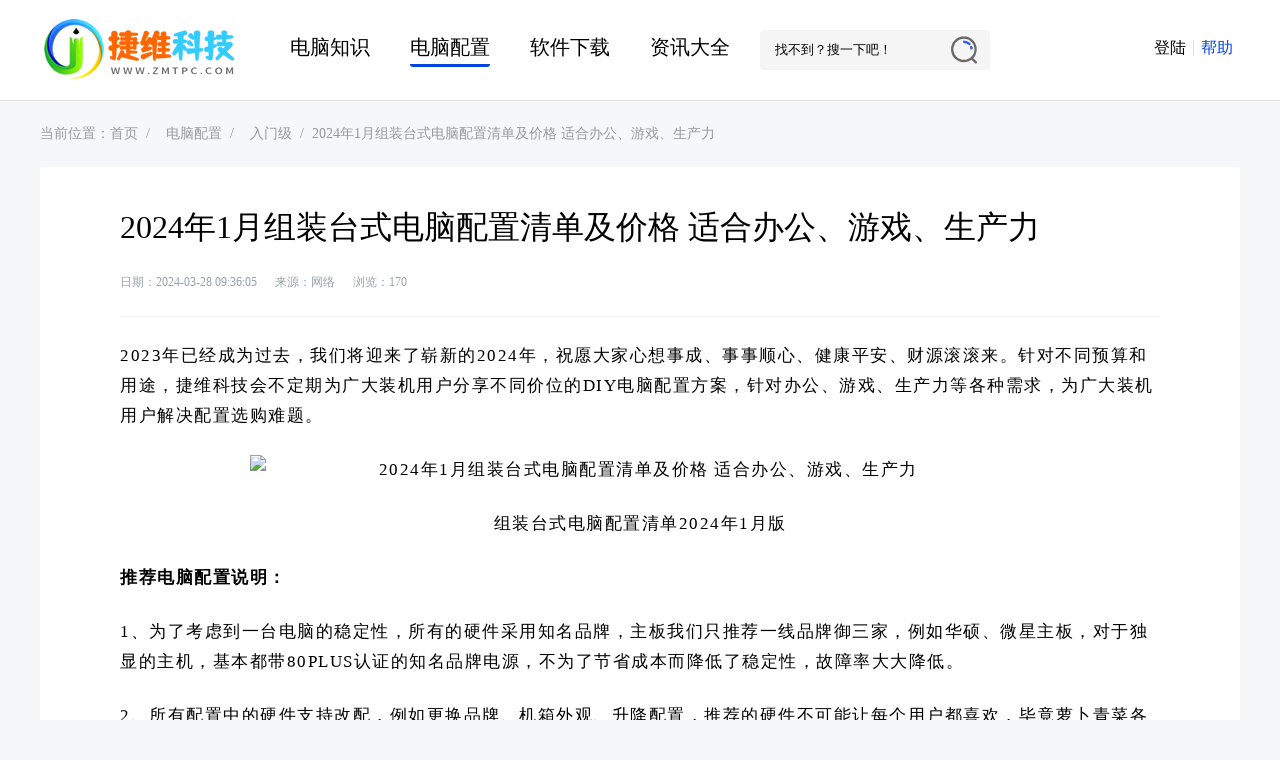

--- FILE ---
content_type: text/html
request_url: https://www.zmtpc.com/dnpz/rmj/9867.html
body_size: 10132
content:
<!DOCTYPE html>
<html lang="zh-CN">
<head>
<meta http-equiv="Content-Type" content="text/html; charset=utf-8" />
<title>2024年1月组装台式电脑配置清单及价格 适合办公、游戏、生产力 - 捷维电脑维修网</title>
<meta name="keywords" content="组装,台式电脑配置" />
<meta name="description" content="2023年已经成为过去，我们将迎来了崭新的2024年，祝愿大家心想事成、事事顺心、健康平安、财源滚滚来。针对不同预算和用途，捷维科技会不定期为广大装机用户分享不同价位的DIY电脑配置方案，针对办公、游戏、生产力等各种需" />
<meta name="mobile-agent" content="format=html5;url=https://m.zmtpc.com/dnpz/rmj/9867.html" />
<link rel="alternate" media="only screen and (max-width: 640px)" href="https://m.zmtpc.com/dnpz/rmj/9867.html" />
<link rel="stylesheet" type="text/css" href="/skin/zmtpc/css/style.css" />
<script type="text/javascript" src="/skin/zmtpc/js/jquery.js"></script>
<script type="text/javascript" src="/skin/zmtpc/js/common.js"></script>
</head>
<body>
<div class="header">
<div class="header_box">
<div class="logo"><a href="/" title="捷维电脑维修网 - 您身边的电脑维护专家！">捷维电脑维修网</a></div>
<div class="topnav">
      <ul>
<li><a href="/dnzs/">电脑知识</a></li><li><a href="/dnpz/">电脑配置</a></li><li><a href="/rjxz/">软件下载</a></li><li><a href="/zxdq/">资讯大全</a></li> 
      </ul>
</div>
<div class="search">
        <div class="search_tbname">
          <form id="frm_search" class="frm_search" name="frm_search" action="/e/search/index.php" method="post" onsubmit="return search_submit();">
          <input type="hidden" name="show" value="title,newstext">
          <input type="hidden" name="classid" value="1,9,13,21">
          <input value="找不到？搜一下吧！" onFocus="this.value=''" id="keyboard" name="keyboard" class="keyboard" type="text" size="60">
          <button class="search_submit" onclick="return search_submit();" type="image"></button>
          </form>
        </div>
      </div>
<div id="userinfo"><script src="/e/member/login/loginzmtpc.php"></script></div>
</div>
</div>
<div class="main">
<div class="place">当前位置：<a href="/">首页</a>&nbsp;&nbsp;<a href="/dnpz/">电脑配置</a>&nbsp;&nbsp;<a href="/dnpz/rmj/">入门级</a><h2>2024年1月组装台式电脑配置清单及价格 适合办公、游戏、生产力</h2></div>
<div class="article">
<div class="title"><h1>2024年1月组装台式电脑配置清单及价格 适合办公、游戏、生产力</h1></div>
<div class="downinfo"><span>日期：2024-03-28 09:36:05</span><span>来源：网络</span><span>浏览：<script src=/e/public/ViewClick/?classid=10&id=9867&addclick=1></script></span></div>
<div class="remind"><script type="text/javascript" src="https://www.zmtpc.com/d/js/acmsd/thea2.js"></script></div>
<div class="content"><p>2023年已经成为过去，我们将迎来了崭新的2024年，祝愿大家心想事成、事事顺心、健康平安、财源滚滚来。针对不同预算和用途，捷维科技会不定期为广大装机用户分享不同价位的DIY电脑配置方案，针对办公、游戏、生产力等各种需求，为广大装机用户解决配置选购难题。</p>
<p style="text-align: center;"><img alt="2024年1月组装台式电脑配置清单及价格 适合办公、游戏、生产力" src="https://www.zmtpc.com/d/file/p/2024/03-28/f956b4dbc6c6d5777f38a5136d84b96a.jpg" /></p>
<p style="text-align: center;">组装台式电脑配置清单2024年1月版</p>
<p><strong>推荐电脑配置说明：</strong></p>
<p>1、为了考虑到一台电脑的稳定性，所有的硬件采用知名品牌，主板我们只推荐一线品牌御三家，例如华硕、微星主板，对于独显的主机，基本都带80PLUS认证的知名品牌电源，不为了节省成本而降低了稳定性，故障率大大降低。</p>
<p>2、所有配置中的硬件支持改配，例如更换品牌、机箱外观、升降配置，推荐的硬件不可能让每个用户都喜欢，毕竟萝卜青菜各有所爱嘛，如果有不喜欢的品牌或机箱可以按需替换。</p>
<p>2、配置中内存均为16G、32G内存搭配，对于绝大数游戏或者日常使用都是足够的，如果内存不够可以按需增加。而硬盘容量512G、1TB的搭配，如果容量要求较高，可以升级更大容量的固态或增加机械硬盘。</p>
<p>3、如果没有合适预算或配置方案，可以咨询装机V信：381291555，进行一对一咨询装机配置方案，支持TB交易。</p>
<p>下面装机之家小捷分享一下2024年1月特惠主机配置推荐，大致的框架都有，不满意的地方可支持硬件改配，所有配置清单中的硬件均采用知名品牌，无任何杂牌，并详细标注了品牌与准确型号，方便大家对硬件逐个查价，可以根据自己预算需求来选择主机配置方案，如果有不喜欢的硬件或者机箱外观，喜欢海景房的朋友，任何一款主机均可以更换海景房机箱。</p>
<p><strong style="color: rgb(0, 0, 255);">一、核显主机配置单</strong></p>
<p><span style="color:#ff0000;">核显主机适合对显卡要求不高的人群，或者说不玩大型游戏的人群，例如办公、家用娱乐、轻量级游戏、炒股、上网课学习等；</span></p>
<p><strong>核显配置1：i3-12100核显电脑主机</strong></p>
<table class="table_specs" width="100%">
	<thead>
		<tr class="firstRow">
			<th colspan="2">12代酷睿i3-12100/16G/500G核显电脑主机</th>
		</tr>
	</thead>
	<tbody>
		<tr>
			<th width="15%">配件名称</th>
			<td width="60%"><strong>品牌型号</strong></td>
		</tr>
		<tr>
			<th>处理器</th>
			<td>intel酷睿i3-12100（散） 4核8线程</td>
		</tr>
		<tr>
			<th>散热器</th>
			<td>Tt 水星S400 RGB散热器</td>
		</tr>
		<tr>
			<th height="13">主板</th>
			<td height="13">微星 PRO H610M-E DDR4 主板</td>
		</tr>
		<tr>
			<th>内存</th>
			<td>威刚XPG DDR4 3200 8GB</td>
		</tr>
		<tr>
			<th>硬盘</th>
			<td>威刚S20 512G M.2 NVMe固态硬盘</td>
		</tr>
		<tr>
			<th>显卡</th>
			<td>内置UHD 730核显</td>
		</tr>
		<tr>
			<th>机箱</th>
			<td>耕升星烁机箱</td>
		</tr>
		<tr>
			<th>电源</th>
			<td>TT TR2 500 400W电源</td>
		</tr>
		<tr>
			<th>显示器</th>
			<td>用户自选&nbsp;</td>
		</tr>
		<tr>
			<th>键鼠装</th>
			<td>用户自选</td>
		</tr>
		<tr>
			<th><span style="color: rgb(255, 0, 0);">特惠价格</span></th>
			<td colspan="1"><strong><span style="color: rgb(255, 0, 0);">1859元</span></strong></td>
		</tr>
		<tr>
			<th>服务</th>
			<td colspan="1">可免费安装到手即用，不包邮、保证正品全新，保修3年，支持远程协助</td>
		</tr>
		<tr>
			<th colspan="2">装机咨询电脑配置V信号：381291555（Q同号）</th>
		</tr>
	</tbody>
</table>
<p>为了保障电脑主机足够流畅，所以本次推荐最低配置为酷睿i3 12100核显主机，入门级赛扬和奔腾的双核CPU更便宜的配置不推荐了。</p>
<p>i3 12100这颗U的性能其实完全不俗了，不要拿你前几年买的历代i3、i5相提并论，性能早就相差甚远，i3 12100主要替代前代的i5 10400，单核性能强了高达41%，多线程仅落后6%左右，比较适合办公、上网课、家用娱乐使用，如果你是办公人群，强烈推荐。</p>
<p>目前i3 13100性价比不高，不值得购买，和i3 12100性能差距极小，算是换皮的马甲，但是还贵了不少，所以性价比无疑考虑i3 12100。</p>
<p><b>核显配置2：R5 5600G核显APU电脑主机</b></p>
<table class="table_specs" width="100%">
	<thead>
		<tr class="firstRow">
			<th colspan="2">AMD锐龙R5 5600G核显APU电脑主机</th>
		</tr>
	</thead>
	<tbody>
		<tr>
			<th width="15%">配件名称</th>
			<td width="60%"><strong>品牌型号</strong></td>
		</tr>
		<tr>
			<th>处理器</th>
			<td>AMD锐龙R5 5600G（散）6核12线程</td>
		</tr>
		<tr>
			<th>散热器</th>
			<td>乔思伯 CR-1400彩色版</td>
		</tr>
		<tr>
			<th height="13">主板</th>
			<td height="13">华硕 PRIME A520M-K主板</td>
		</tr>
		<tr>
			<th>内存</th>
			<td>威刚XPG DDR4 3200 16GB(8GBx2)</td>
		</tr>
		<tr>
			<th>硬盘</th>
			<td>威刚S20 512G M.2 NVMe固态硬盘</td>
		</tr>
		<tr>
			<th>显卡</th>
			<td>CPU内置VEGA 7核显（性能类似GTX750Ti）</td>
		</tr>
		<tr>
			<th>机箱</th>
			<td>耕升星烁机箱</td>
		</tr>
		<tr>
			<th>电源</th>
			<td>TT TR2 500 400W电源</td>
		</tr>
		<tr>
			<th>显示器</th>
			<td>用户自选&nbsp;</td>
		</tr>
		<tr>
			<th>键鼠装</th>
			<td>用户自选</td>
		</tr>
		<tr>
			<th><span style="color: rgb(255, 0, 0);">特惠价格</span></th>
			<td colspan="1"><span style="color: rgb(255, 0, 0);"><strong>1999元</strong></span></td>
		</tr>
		<tr>
			<th>服务</th>
			<td colspan="1">可免费安装到手即用，不包邮、保证正品全新，保修3年，支持远程协助</td>
		</tr>
		<tr>
			<th colspan="2">装机咨询电脑配置V信号：381291555（Q同号）</th>
		</tr>
	</tbody>
</table>
<p>如果你除了办公，还有轻量级游戏需求，R5 5600G核显主机无疑是最好的选择方案，性价比高，性能也不错。R5 5600G这颗U拥有6核12线程设计，最大的特点就是核显性能大致相当于GTX750Ti，畅玩腾讯全家桶之类的轻量级游戏足以胜任，英雄联盟平均帧在150帧左右。</p>
<p><strong>核显配置3：i5-12400核显电脑主机</strong></p>
<table class="table_specs" width="100%">
	<thead>
		<tr class="firstRow">
			<th colspan="2">12代酷睿i5-12400/16G/500G核显主机</th>
		</tr>
	</thead>
	<tbody>
		<tr>
			<th width="15%">配件名称</th>
			<td width="60%"><strong>品牌型号</strong></td>
		</tr>
		<tr>
			<th>处理器</th>
			<td>intel酷睿i5-12400（散）6核12线程</td>
		</tr>
		<tr>
			<th>散热器</th>
			<td>Tt 水星S400 RGB散热器</td>
		</tr>
		<tr>
			<th height="13">主板</th>
			<td height="13">微星 PRO H610M-E DDR4 主板</td>
		</tr>
		<tr>
			<th>内存</th>
			<td>威刚XPG DDR4 3200 16GB(8GBx2)&nbsp;</td>
		</tr>
		<tr>
			<th>硬盘</th>
			<td>威刚S20 512G M.2 NVMe固态硬盘</td>
		</tr>
		<tr>
			<th>显卡</th>
			<td>内置UHD730核心显卡</td>
		</tr>
		<tr>
			<th>机箱</th>
			<td>耕升星烁机箱</td>
		</tr>
		<tr>
			<th>电源</th>
			<td>TT TR2 500 400W电源</td>
		</tr>
		<tr>
			<th>显示器</th>
			<td>用户自选&nbsp;</td>
		</tr>
		<tr>
			<th>键鼠装</th>
			<td>用户自选</td>
		</tr>
		<tr>
			<th><strong><span style="color: rgb(255, 0, 0);">特惠价格</span></strong></th>
			<td colspan="1"><strong><span style="color: rgb(255, 0, 0);">2299元</span></strong></td>
		</tr>
		<tr>
			<th>服务</th>
			<td colspan="1">可免费安装到手即用，不包邮、保证正品全新，保修3年，支持远程协助</td>
		</tr>
		<tr>
			<th colspan="2">装机咨询电脑配置V信号：381291555（Q同号）</th>
		</tr>
	</tbody>
</table>
<p>i5-12400依然是目前主流热选，这套配置适合对CPU要求较高的人群，没有大型游戏需求，想多用几年，适合办公、家用均可。i5 12400睿频至高4.4Ghz，拥有6核心12线程设计，支持UHD730核显，可满足日常需求。</p>
<p><strong>核显配置4：i5-13400核显电脑主机</strong></p>
<table class="table_specs" width="100%">
	<thead>
		<tr class="firstRow">
			<th colspan="2">13代酷睿i5-13400核显主机</th>
		</tr>
	</thead>
	<tbody>
		<tr>
			<th width="15%">配件名称</th>
			<td width="60%"><strong>品牌型号</strong></td>
		</tr>
		<tr>
			<th>处理器</th>
			<td>intel酷睿i5-13400（散）10核16线程</td>
		</tr>
		<tr>
			<th>散热器</th>
			<td>Tt 水星S400 RGB散热器</td>
		</tr>
		<tr>
			<th height="13">主板</th>
			<td height="13">微星 PRO H610M-E DDR4 主板</td>
		</tr>
		<tr>
			<th>内存</th>
			<td>威刚XPG DDR4 3200 16GB(8GBx2)&nbsp;</td>
		</tr>
		<tr>
			<th>硬盘</th>
			<td>威刚S20 512G M.2 NVMe固态硬盘</td>
		</tr>
		<tr>
			<th>显卡</th>
			<td>内置UHD730核心显卡</td>
		</tr>
		<tr>
			<th>机箱</th>
			<td>耕升星烁机箱</td>
		</tr>
		<tr>
			<th>电源</th>
			<td>TT TR2 500 400W电源</td>
		</tr>
		<tr>
			<th>显示器</th>
			<td>用户自选&nbsp;</td>
		</tr>
		<tr>
			<th>键鼠装</th>
			<td>用户自选</td>
		</tr>
		<tr>
			<th><strong><span style="color: rgb(255, 0, 0);">特惠价格</span></strong></th>
			<td colspan="1"><strong><span style="color: rgb(255, 0, 0);">2599元</span></strong></td>
		</tr>
		<tr>
			<th>服务</th>
			<td colspan="1">可免费安装到手即用，不包邮、保证正品全新，保修3年，支持远程协助</td>
		</tr>
		<tr>
			<th colspan="2">装机咨询电脑配置微信号：381291555（Q同号）</th>
		</tr>
	</tbody>
</table>
<p>对于办公选择i5 13400也许有点奢侈，比较适合高性能办公、家用。i5 13400属于i5 12400升级版，相比i5 12400多了4个小核，由6个性能核+4个能效核构成，最终规格为10核心16线程，多核性能则领先30%左右，对于程序多开、生产力需求无疑更好。</p>
<p><span style="color:#0000ff;"><strong>二、独显主机配置单</strong></span></p>
<p><span style="color:#ff0000;">精选了目前热门独显的电脑主机配置方案，N卡在两千以下价位没有什么好的选择，性价比都不高，所以RTX4060级别以下，配置推荐都是搭配A卡装机方案。</span></p>
<p><strong>【RX6500XT独显配置】</strong></p>
<p>RX6500XT千元价位首选显卡，RX6500XT要略强于GTX1650S，领先6%左右的样子，定位1080P主流网游的显卡，在1080P高画质下满足大多数网游和部分单机，例如绝对求生、守望先锋、德军总部：新血脉、古墓丽影：暗影、巫师3，部分要求略高的游戏开到中画质也可以畅玩了，例如孤岛惊魂5、战争机器5、地平线：零之曙光，无矿卡风险，对于千元级显卡，性价比还是不错的。</p>
<p><strong>独显配置1：</strong></p>
<table class="table_specs" width="100%">
	<thead>
		<tr class="firstRow">
			<th colspan="2">R5 5500+RX6500XT独显主机</th>
		</tr>
	</thead>
	<tbody>
		<tr>
			<th width="15%">配件名称</th>
			<td width="60%"><strong>品牌型号</strong></td>
		</tr>
		<tr>
			<th>处理器</th>
			<td>AMD锐龙R5 5500（盒装）6核12线程</td>
		</tr>
		<tr>
			<th>散热器</th>
			<td>乔思伯 CR-1400彩色版</td>
		</tr>
		<tr>
			<th height="13">主板</th>
			<td height="13">华硕 PRIME A520M-K主板</td>
		</tr>
		<tr>
			<th>内存</th>
			<td>威刚XPG DDR4 3200 16GB(8GBx2)&nbsp;</td>
		</tr>
		<tr>
			<th>硬盘</th>
			<td>威刚S20 512G M.2 NVMe固态硬盘</td>
		</tr>
		<tr>
			<th>显卡</th>
			<td>盈通&nbsp; RX 6500XT 4G D6 极速版</td>
		</tr>
		<tr>
			<th>机箱</th>
			<td>耕升星烁机箱</td>
		</tr>
		<tr>
			<th>电源</th>
			<td>微星A500DN 500W 80Plus认证</td>
		</tr>
		<tr>
			<th>显示器</th>
			<td>用户自选&nbsp;</td>
		</tr>
		<tr>
			<th>键鼠装</th>
			<td>用户自选</td>
		</tr>
		<tr>
			<th><span style="color: rgb(255, 0, 0);">特惠价格</span></th>
			<td colspan="1"><span style="color: rgb(255, 0, 0);"><strong>2699元</strong></span></td>
		</tr>
		<tr>
			<th>服务</th>
			<td colspan="1">可免费安装到手即用，不包邮、保证正品全新，保修3年，支持远程协助</td>
		</tr>
		<tr>
			<th colspan="2">装机咨询电脑配置V信号：381291555（Q同号）</th>
		</tr>
	</tbody>
</table>
<p>R5 5500对标i3 12100F，多了两个核心，是现阶段性价比遥遥领先的6核心12线程CPU。而显卡选择的是RX6500XT 4G，价位与N卡的GTX1650 4G差不多，但是性能比较接近GTX1660，性价比更高。这套配置适合低预算的网游玩家，1K分辨率下足以满足几乎所有网络游戏以及大部分3A大作的流畅运行需求。</p>
<p><strong>独显配置2：</strong></p>
<table class="table_specs" width="100%">
	<thead>
		<tr class="firstRow">
			<th colspan="2">i3 12100F+RX6500XT独显主机</th>
		</tr>
	</thead>
	<tbody>
		<tr>
			<th width="15%">配件名称</th>
			<td width="60%"><strong>品牌型号</strong></td>
		</tr>
		<tr>
			<th>处理器</th>
			<td>intel酷睿i3-12100F（散）4核8线程&nbsp;</td>
		</tr>
		<tr>
			<th>散热器</th>
			<td>Tt 水星S400 RGB散热器</td>
		</tr>
		<tr>
			<th height="13">主板</th>
			<td height="13">微星 PRO H610M-E DDR4 主板</td>
		</tr>
		<tr>
			<th>内存</th>
			<td>威刚XPG DDR4 3200 16GB(8GBx2)&nbsp;</td>
		</tr>
		<tr>
			<th>硬盘</th>
			<td>威刚S20 512G M.2 NVMe固态硬盘</td>
		</tr>
		<tr>
			<th>显卡</th>
			<td>盈通&nbsp; RX 6500XT 4G D6 极速版</td>
		</tr>
		<tr>
			<th>机箱</th>
			<td>耕升星烁机箱</td>
		</tr>
		<tr>
			<th>电源</th>
			<td>微星A500DN 500W 80Plus认证</td>
		</tr>
		<tr>
			<th>显示器</th>
			<td>用户自选&nbsp;</td>
		</tr>
		<tr>
			<th>键鼠装</th>
			<td>用户自选</td>
		</tr>
		<tr>
			<th><span style="color: rgb(255, 0, 0);">特惠价格</span></th>
			<td colspan="1"><span style="color: rgb(255, 0, 0);"><strong>2799元</strong></span></td>
		</tr>
		<tr>
			<th>服务</th>
			<td colspan="1">可免费安装到手即用，不包邮、保证正品全新，保修3年，支持远程协助</td>
		</tr>
		<tr>
			<th colspan="2">装机咨询电脑配置V信号：381291555（Q同号）</th>
		</tr>
	</tbody>
</table>
<p>喜欢intel平台的，价位差不多也可以考虑i3 12100F，i3 12100F性能完全不俗，称之为游戏小钢炮CPU，用于替代i5 10400F，i3 12100F单核性能领先高达41%，更适合打游戏，多线程仅落后6%左右，是目前高性价比的网游CPU。</p>
<p><strong>【RX6600 8G独显配置】</strong></p>
<p>RX6600在1080P高画质下可以满足99%的3A游戏；RX6600这款显卡的性能介于RTX2060与RTX3060之间，RX6600相比RTX2060领先了7%，仅仅落后于RTX3060大概6%左右。</p>
<p><strong>独显配置1：</strong></p>
<table class="table_specs" width="100%">
	<thead>
		<tr class="firstRow">
			<th colspan="2">AMD锐龙R5 5600配RX6600 8G独显主机</th>
		</tr>
	</thead>
	<tbody>
		<tr>
			<th width="15%">配件名称</th>
			<td width="60%"><strong>品牌型号</strong></td>
		</tr>
		<tr>
			<th>处理器</th>
			<td>AMD锐龙R5 5600（散）6核12线程</td>
		</tr>
		<tr>
			<th>散热器</th>
			<td>乔思伯 CR-1400彩色版</td>
		</tr>
		<tr>
			<th height="13">主板</th>
			<td height="13">华硕 PRIME A520M-K主板</td>
		</tr>
		<tr>
			<th>内存</th>
			<td>威刚XPG DDR4 3200 16GB(8GBx2)</td>
		</tr>
		<tr>
			<th>硬盘</th>
			<td>威刚S20 512G M.2 NVMe固态硬盘</td>
		</tr>
		<tr>
			<th>显卡</th>
			<td>盈通RX6600-8G D6 GA 大地之神</td>
		</tr>
		<tr>
			<th>机箱</th>
			<td>玩嘉 光遇 机箱 黑/白可选</td>
		</tr>
		<tr>
			<th>电源</th>
			<td>微星A500DN 500W 80Plus认证</td>
		</tr>
		<tr>
			<th>显示器</th>
			<td>用户自选&nbsp;</td>
		</tr>
		<tr>
			<th>键鼠装</th>
			<td>用户自选</td>
		</tr>
		<tr>
			<th><span style="color: rgb(255, 0, 0);">特惠价格</span></th>
			<td colspan="1"><span style="color: rgb(255, 0, 0);"><strong>3299元</strong></span></td>
		</tr>
		<tr>
			<th>服务</th>
			<td colspan="1">可免费安装到手即用，不包邮、保证正品全新，保修3年，支持远程协助</td>
		</tr>
		<tr>
			<th colspan="2">装机咨询电脑配置V信号：381291555（Q同号）</th>
		</tr>
	</tbody>
</table>
<p>AMD锐龙R5 5600，性能对位的是i5 12400F，同样拥有6核心12线程设计，加速频率至高4.4GHz，由于配备了32MB高三缓，对于吃三级缓存的游戏来说，游戏性能会反超i5 12400F，性价比突出。</p>
<p>RX6600 8G相比N卡的RTX3050 8G便宜好几百，性能上更是吊打RTX3050，所以也是我们不推荐RTX3050的理由，RX6600 8G在1K高画质下可以满足99%的3A游戏了，千元出头的显卡，还要什么自行车。</p>
<p><strong>独显配置2：</strong></p>
<table class="table_specs" width="100%">
	<thead>
		<tr class="firstRow">
			<th colspan="2">i5 12400F配RX6600 8G独显主机</th>
		</tr>
	</thead>
	<tbody>
		<tr>
			<th width="15%">配件名称</th>
			<td width="60%"><strong>品牌型号</strong></td>
		</tr>
		<tr>
			<th>处理器</th>
			<td>intel酷睿i5-12400F（散）6核12线程</td>
		</tr>
		<tr>
			<th>散热器</th>
			<td>Tt 水星S400 RGB散热器</td>
		</tr>
		<tr>
			<th height="13">主板</th>
			<td height="13">华硕 PRIME H610M-K D4主板</td>
		</tr>
		<tr>
			<th>内存</th>
			<td>威刚XPG DDR4 3200 16GB(8GBx2)</td>
		</tr>
		<tr>
			<th>硬盘</th>
			<td>威刚S20 512G M.2 NVMe固态硬盘</td>
		</tr>
		<tr>
			<th>显卡</th>
			<td>盈通RX6600-8G D6 GA 大地之神</td>
		</tr>
		<tr>
			<th>机箱</th>
			<td>玩嘉 光遇 机箱 黑/白可选</td>
		</tr>
		<tr>
			<th>电源</th>
			<td>微星A500DN 500W 80Plus认证</td>
		</tr>
		<tr>
			<th>显示器</th>
			<td>用户自选&nbsp;</td>
		</tr>
		<tr>
			<th>键鼠装</th>
			<td>用户自选</td>
		</tr>
		<tr>
			<th><span style="color: rgb(255, 0, 0);">特惠价格</span></th>
			<td colspan="1"><span style="color: rgb(255, 0, 0);"><strong>3499元</strong></span></td>
		</tr>
		<tr>
			<th>服务</th>
			<td colspan="1">可免费安装到手即用，不包邮、保证正品全新，保修3年，支持远程协助</td>
		</tr>
		<tr>
			<th colspan="2">装机咨询电脑配置V信号：381291555（Q同号）</th>
		</tr>
	</tbody>
</table>
<p>如果你想要intel平台，也可以考虑i5 12400F，排除AMD的话，绝对是主流CPU性价比只选，不过相比R5 5600的方案更贵一些。虽然i5 13400F相比i5 12400F多了4个小核，但是对于游戏党来说，并没有任何用，理智的玩家依然会考虑i5 12400F，主要架不住它便宜，性能够用。</p>
<p><strong>【RTX4060独显配置】</strong></p>
<p>RTX4060相当于RTX3060 12G的升级版，性能领先了15-18%，关键功耗只有RTX3060的65%，能效比更出色，并且支持DLSS3.0，满足所有的1K分辨率和绝大数2K分辨率下畅玩3A游戏。</p>
<p><strong>独显配置1：</strong></p>
<table class="table_specs" width="100%">
	<thead>
		<tr class="firstRow">
			<th colspan="2">i5 12400F配RTX4060独显主机</th>
		</tr>
	</thead>
	<tbody>
		<tr>
			<th width="15%">配件名称</th>
			<td width="60%"><strong>品牌型号</strong></td>
		</tr>
		<tr>
			<th>处理器</th>
			<td>intel酷睿i5-12400F（散）6核12线程</td>
		</tr>
		<tr>
			<th>散热器</th>
			<td>Tt 水星S400 RGB 散热器</td>
		</tr>
		<tr>
			<th height="13">主板</th>
			<td height="13">华硕 PRIME H610M-K D4主板</td>
		</tr>
		<tr>
			<th>内存</th>
			<td>金百达银爵 DDR4 3200 16GB(8GBx2)&nbsp;</td>
		</tr>
		<tr>
			<th>硬盘</th>
			<td>致态PC005 512G M.2 NVMe固态硬盘</td>
		</tr>
		<tr>
			<th>显卡</th>
			<td>微星GeForce RTX4060 DUO 8G万图师显卡</td>
		</tr>
		<tr>
			<th>机箱</th>
			<td>TT 启航者F4机箱&nbsp;黑/白可选</td>
		</tr>
		<tr>
			<th>电源</th>
			<td>威刚XPG魔核600W铜牌认证</td>
		</tr>
		<tr>
			<th>显示器</th>
			<td>用户自选&nbsp;</td>
		</tr>
		<tr>
			<th>键鼠装</th>
			<td>用户自选</td>
		</tr>
		<tr>
			<th><span style="color: rgb(255, 0, 0);">特惠价格</span></th>
			<td colspan="1"><span style="color: rgb(255, 0, 0);"><strong>4399元</strong></span></td>
		</tr>
		<tr>
			<th>服务</th>
			<td colspan="1">可免费安装到手即用，不包邮、保证正品全新，保修3年，支持远程协助</td>
		</tr>
		<tr>
			<th colspan="2">装机咨询电脑配置V信号：381291555（Q同号）</th>
		</tr>
	</tbody>
</table>
<p>i5 12400F是目前热门的性价比之选的一款主流级CPU，睿频至高4.4Ghz，配备6核心12线程，纯大核设计，intel CPU行列中，作为游戏使用，性价比极高，哪怕你用i5 13400F，多出来的4个小核，在游戏上基本发挥不了作用，除非你考虑直播、轻生产力等需求。</p>
<p>RTX4060属于1K分辨率游戏天花板，即使在2K分辨率下，也可以满足绝大数3A大作，目前已经完全取代RTX3060，也不用担心矿卡的风险，RTX4060在性能领先了15-18%，并在功耗上更低，游戏功耗仅为115W，运行起来更安静清凉，并且支持全新的DLSS3技术，支持DLSS3.0游戏可以大幅领先30%以上。</p>
<p><strong>独显配置2：</strong></p>
<table class="table_specs" width="100%">
	<thead>
		<tr class="firstRow">
			<th colspan="2">R5 7500F配RTX4060独显主机 D5</th>
		</tr>
	</thead>
	<tbody>
		<tr>
			<th width="15%">配件名称</th>
			<td width="60%"><strong>品牌型号</strong></td>
		</tr>
		<tr>
			<th>处理器</th>
			<td>AMD锐龙R5 7500F（散片）6核12线程</td>
		</tr>
		<tr>
			<th>散热器</th>
			<td>利民 AX120 R SE ARGB 散热器</td>
		</tr>
		<tr>
			<th height="13">主板</th>
			<td height="13">微星PRO A620M-E主板 DDR5主板</td>
		</tr>
		<tr>
			<th>内存</th>
			<td>金百达银爵 DDR5 6000 16GB内存</td>
		</tr>
		<tr>
			<th>硬盘</th>
			<td>致态PC005 512G M.2 NVMe固态硬盘</td>
		</tr>
		<tr>
			<th>显卡</th>
			<td>微星GeForce RTX4060 DUO 8G万图师显卡</td>
		</tr>
		<tr>
			<th>机箱</th>
			<td>TT 启航者F4机箱 黑/白可选</td>
		</tr>
		<tr>
			<th>电源</th>
			<td>威刚XPG魔核600W铜牌认证</td>
		</tr>
		<tr>
			<th>显示器</th>
			<td>用户自选&nbsp;</td>
		</tr>
		<tr>
			<th>键鼠装</th>
			<td>用户自选</td>
		</tr>
		<tr>
			<th><span style="color: rgb(255, 0, 0);">特惠价格</span></th>
			<td colspan="1"><span style="color: rgb(255, 0, 0);"><strong>4959元</strong></span></td>
		</tr>
		<tr>
			<th>服务</th>
			<td colspan="1">可免费安装到手即用，不包邮、保证正品全新，保修3年，支持远程协助</td>
		</tr>
		<tr>
			<th colspan="2">装机咨询电脑配置V信号：381291555（Q同号）</th>
		</tr>
	</tbody>
</table>
<p>R5 7500F是AMD专为纯游戏打造的一款千元级主流CPU，拥有6核12线程设计，加速频率至高5GHz，配备了32MB较高的三级缓存，游戏性能超i5 13400F、13490F，适合追求FPS帧数和性价比的游戏玩家。</p>
<p><strong>独显配置3：</strong></p>
<table class="table_specs" width="100%">
	<thead>
		<tr class="firstRow">
			<th colspan="2">i5 13400F配RTX4060独显主机</th>
		</tr>
	</thead>
	<tbody>
		<tr>
			<th width="15%">配件名称</th>
			<td width="60%"><strong>品牌型号</strong></td>
		</tr>
		<tr>
			<th>处理器</th>
			<td>intel酷睿i5-13400F（散）10核16线程</td>
		</tr>
		<tr>
			<th>散热器</th>
			<td>利民 AX120 R SE ARGB 散热器</td>
		</tr>
		<tr>
			<th height="13">主板</th>
			<td height="13">华硕 PRIME B760M-K D4主板</td>
		</tr>
		<tr>
			<th>内存</th>
			<td>金百达银爵 DDR4 3600 16GB(8GBx2)</td>
		</tr>
		<tr>
			<th>硬盘</th>
			<td>致态PC005 512G M.2 NVMe固态硬盘</td>
		</tr>
		<tr>
			<th>显卡</th>
			<td>微星GeForce RTX4060 DUO 8G万图师显卡</td>
		</tr>
		<tr>
			<th>机箱</th>
			<td>TT 启航者F4机箱 黑/白可选</td>
		</tr>
		<tr>
			<th>电源</th>
			<td>威刚XPG魔核600W铜牌认证</td>
		</tr>
		<tr>
			<th>显示器</th>
			<td>用户自选&nbsp;</td>
		</tr>
		<tr>
			<th>键鼠装</th>
			<td>用户自选</td>
		</tr>
		<tr>
			<th><span style="color: rgb(255, 0, 0);">特惠价格</span></th>
			<td colspan="1"><span style="color: rgb(255, 0, 0);"><strong>5088元</strong></span></td>
		</tr>
		<tr>
			<th>服务</th>
			<td colspan="1">可免费安装到手即用，不包邮、保证正品全新，保修3年，支持远程协助</td>
		</tr>
		<tr>
			<th colspan="2">装机咨询电脑配置V信号：381291555（Q同号）</th>
		</tr>
	</tbody>
</table>
<p>i5 13400F相比i5 12400F多了4个效能核心，最终规格为10核心16线程，多核性能则领先30%左右，对于直播、程序多开、生产力需求无疑更好。搭配RTX4060显卡，在1K分辨率下满足所有的游戏需求和绝大数的2K游戏需求。</p>
<p>这套配置可升级为i5 13490F盒装，三级缓存和频率略有升级，频率提高了200Mz，并增加了4MB三级缓存，更利于游戏。</p>
<p><strong>独显配置4：</strong></p>
<table class="table_specs" width="100%">
	<thead>
		<tr class="firstRow">
			<th colspan="2">i5-13400F配RTX4060独显主机 D5</th>
		</tr>
	</thead>
	<tbody>
		<tr>
			<th width="15%">配件名称</th>
			<td width="60%"><strong>品牌型号</strong></td>
		</tr>
		<tr>
			<th>处理器</th>
			<td>intel酷睿i5-13400F（散）10核16线程</td>
		</tr>
		<tr>
			<th>散热器</th>
			<td>利民 AX120 R SE ARGB 散热器</td>
		</tr>
		<tr>
			<th height="13">主板</th>
			<td height="13">华硕 PRIME B760M-K D5 主板</td>
		</tr>
		<tr>
			<th>内存</th>
			<td>金百达 银爵 DDR5 6000 16G内存</td>
		</tr>
		<tr>
			<th>硬盘</th>
			<td>致态PC005 512G M.2 NVMe固态硬盘</td>
		</tr>
		<tr>
			<th>显卡</th>
			<td>微星GeForce RTX4060 DUO 8G万图师显卡</td>
		</tr>
		<tr>
			<th>机箱</th>
			<td>TT 启航者F4机箱 黑/白可选</td>
		</tr>
		<tr>
			<th>电源</th>
			<td>威刚XPG魔核600W铜牌认证</td>
		</tr>
		<tr>
			<th>显示器</th>
			<td>用户自选&nbsp;</td>
		</tr>
		<tr>
			<th>键鼠装</th>
			<td>用户自选</td>
		</tr>
		<tr>
			<th><span style="color: rgb(255, 0, 0);">特惠价格</span></th>
			<td colspan="1"><span style="color: rgb(255, 0, 0);"><strong>5199元</strong></span></td>
		</tr>
		<tr>
			<th>服务</th>
			<td colspan="1">可免费安装到手即用，不包邮、保证正品全新，保修3年，支持远程协助</td>
		</tr>
		<tr>
			<th colspan="2">装机咨询电脑配置V信号：381291555（Q同号）</th>
		</tr>
	</tbody>
</table>
<p>这套配置在上面的基础上升级成DDR5平台，DDR5内存虽然在游戏体验上与DDR4内存区别不大，DDR5内存有着较大的带宽优势，对生产力还是有很大帮助的。如果有一定的生产力需求，可以将内存再增加一根16G。</p>
<p><strong>独显配置5：</strong></p>
<table class="table_specs" width="100%">
	<thead>
		<tr class="firstRow">
			<th colspan="2">i5-13490F配RTX4060独显主机 D5 WIFI</th>
		</tr>
	</thead>
	<tbody>
		<tr>
			<th width="15%">配件名称</th>
			<td width="60%"><strong>品牌型号</strong></td>
		</tr>
		<tr>
			<th>处理器</th>
			<td>intel酷睿i5-13490F（盒装）10核16线程</td>
		</tr>
		<tr>
			<th>散热器</th>
			<td>利民 AX120 R SE ARGB 散热器</td>
		</tr>
		<tr>
			<th height="13">主板</th>
			<td height="13">华硕B760M-AYW WIFI D5主板 板载无线网卡</td>
		</tr>
		<tr>
			<th>内存</th>
			<td>金百达 银爵 DDR5 6000 16G内存</td>
		</tr>
		<tr>
			<th>硬盘</th>
			<td>致态PC005 512G M.2 NVMe固态硬盘</td>
		</tr>
		<tr>
			<th>显卡</th>
			<td>微星GeForce RTX4060 DUO 8G万图师显卡</td>
		</tr>
		<tr>
			<th>机箱</th>
			<td>TT 启航者F4机箱 黑/白可选</td>
		</tr>
		<tr>
			<th>电源</th>
			<td>威刚XPG魔核600W铜牌认证</td>
		</tr>
		<tr>
			<th>显示器</th>
			<td>用户自选&nbsp;</td>
		</tr>
		<tr>
			<th>键鼠装</th>
			<td>用户自选</td>
		</tr>
		<tr>
			<th><span style="color: rgb(255, 0, 0);">特惠价格</span></th>
			<td colspan="1"><span style="color: rgb(255, 0, 0);"><strong>5399元</strong></span></td>
		</tr>
		<tr>
			<th>服务</th>
			<td colspan="1">可免费安装到手即用，不包邮、保证正品全新，保修3年，支持远程协助</td>
		</tr>
		<tr>
			<th colspan="2">装机咨询电脑配置V信号：381291555（Q同号）</th>
		</tr>
	</tbody>
</table>
<p>这套配置将CPU直接升级至更好的i5 13490F，相当于i5 13400F的升级版，拥有更高频率和三级缓存，睿频至高4.8GHz，三级缓存为24MB，10核心16线程。并且主板升级为网红款华硕B760M-AYW WIFI D5主板，支持WiFi6无线网卡和蓝牙。</p>
<p><strong>【RTX4060Ti独显配置】</strong></p>
<p>RTX4060Ti基本是家用电脑的天花板显卡了，也是2K分辨率起步游戏显卡，RTX4060Ti的性能介于新款RTX3060Ti G6X和RTX3070之间，领先RTX3060Ti G6X大概10%，仅落后RTX3070大概3%左右。并且RTX4060Ti有着更低的功耗，支持DLSS3.0技术，完全取代RTX3060Ti。</p>
<p><strong>独显配置1：</strong></p>
<table class="table_specs" width="100%">
	<thead>
		<tr class="firstRow">
			<th colspan="2">i5 12400F配RTX4060Ti独显主机</th>
		</tr>
	</thead>
	<tbody>
		<tr>
			<th width="15%">配件名称</th>
			<td width="60%"><strong>品牌型号</strong></td>
		</tr>
		<tr>
			<th>处理器</th>
			<td>intel酷睿i5-12400F（散）6核12线程</td>
		</tr>
		<tr>
			<th>散热器</th>
			<td>Tt 水星S400 RGB 散热器</td>
		</tr>
		<tr>
			<th height="13">主板</th>
			<td height="13">华硕 PRIME H610M-K D4主板</td>
		</tr>
		<tr>
			<th>内存</th>
			<td>金百达银爵 DDR4 3200 16GB(8GBx2)&nbsp;</td>
		</tr>
		<tr>
			<th>硬盘</th>
			<td>致态PC005 512G M.2 NVMe固态硬盘</td>
		</tr>
		<tr>
			<th>显卡</th>
			<td>七彩虹 战斧 GeForce RTX4060Ti DUO 8GB独显</td>
		</tr>
		<tr>
			<th>机箱</th>
			<td>TT 启航者F4机箱&nbsp;黑/白可选</td>
		</tr>
		<tr>
			<th>电源</th>
			<td>威刚XPG魔核600W铜牌认证</td>
		</tr>
		<tr>
			<th>显示器</th>
			<td>用户自选&nbsp;</td>
		</tr>
		<tr>
			<th>键鼠装</th>
			<td>用户自选</td>
		</tr>
		<tr>
			<th><span style="color: rgb(255, 0, 0);">特惠价格</span></th>
			<td colspan="1"><span style="color: rgb(255, 0, 0);"><strong>4999元</strong></span></td>
		</tr>
		<tr>
			<th>服务</th>
			<td colspan="1">可免费安装到手即用，不包邮、保证正品全新，保修3年，支持远程协助</td>
		</tr>
		<tr>
			<th colspan="2">装机咨询电脑配置V信号：381291555（Q同号）</th>
		</tr>
	</tbody>
</table>
<p>i5 12400F是目前热门的性价比之选的一款主流级CPU，睿频至高4.4Ghz，配备6核心12线程，纯大核设计，intel CPU行列中，作为游戏使用，性价比极高。哪怕你用i5 13400F，多出来的4个小核，在游戏上基本发挥不了作用，除非你考虑直播、轻生产力等需求。预算充裕也可以考虑i5 12490F，拥有更高的频率和三级缓存，更利于游戏。</p>
<p>RTX3060Ti目前已经停产，RTX4060Ti目前已经完全替代，无矿卡的选择，虽然只领先RTX3060Ti G6X大概10%左右，但是40系列支持DLSS3.0技术，如果游戏支持DLSS3.0，可以大幅领先30%以上，并且能效比更为出色。RTX4060Ti可以满足1K和2K分辨率下几乎所有的游戏，包括赛博朋克2077那种大型游戏，即便不开启DLSS3.0的情况下，也可以满足60帧以上流畅运行。</p>
<p><strong>独显配置2：</strong></p>
<table class="table_specs" width="100%">
	<thead>
		<tr class="firstRow">
			<th colspan="2">R5 7500F配RTX4060Ti独显主机 D5</th>
		</tr>
	</thead>
	<tbody>
		<tr>
			<th width="15%">配件名称</th>
			<td width="60%"><strong>品牌型号</strong></td>
		</tr>
		<tr>
			<th>处理器</th>
			<td>AMD锐龙R5 7500F（散片）6核12线程</td>
		</tr>
		<tr>
			<th>散热器</th>
			<td>利民 AX120 R SE ARGB 散热器</td>
		</tr>
		<tr>
			<th height="13">主板</th>
			<td height="13">微星PRO A620M-E主板 DDR5</td>
		</tr>
		<tr>
			<th>内存</th>
			<td>金百达银爵 DDR5 6000 16GB内存</td>
		</tr>
		<tr>
			<th>硬盘</th>
			<td>致态PC005 512G M.2 NVMe固态硬盘</td>
		</tr>
		<tr>
			<th>显卡</th>
			<td>七彩虹 战斧 GeForce RTX4060Ti DUO 8GB独显</td>
		</tr>
		<tr>
			<th>机箱</th>
			<td>TT 启航者F4机箱 黑/白可选</td>
		</tr>
		<tr>
			<th>电源</th>
			<td>威刚XPG魔核600W铜牌认证</td>
		</tr>
		<tr>
			<th>显示器</th>
			<td>用户自选&nbsp;</td>
		</tr>
		<tr>
			<th>键鼠装</th>
			<td>用户自选</td>
		</tr>
		<tr>
			<th><span style="color: rgb(255, 0, 0);">特惠价格</span></th>
			<td colspan="1"><span style="color: rgb(255, 0, 0);"><strong>5588元</strong></span></td>
		</tr>
		<tr>
			<th>服务</th>
			<td colspan="1">可免费安装到手即用，不包邮、保证正品全新，保修3年，支持远程协助</td>
		</tr>
		<tr>
			<th colspan="2">装机咨询电脑配置V信号：381291555（Q同号）</th>
		</tr>
	</tbody>
</table>
<p>R5 7500F是AMD专为纯游戏打造的一款千元级主流CPU，拥有6核12线程设计，加速频率至高5GHz，配备了32MB较高的三级缓存，游戏性能超i5 13400F、13490F，适合追求FPS帧数和性价比的游戏玩家。</p>
<p><strong>独显配置3：</strong></p>
<table class="table_specs" width="100%">
	<thead>
		<tr class="firstRow">
			<th colspan="2">i5 13400F配RTX4060Ti独显主机</th>
		</tr>
	</thead>
	<tbody>
		<tr>
			<th width="15%">配件名称</th>
			<td width="60%"><strong>品牌型号</strong></td>
		</tr>
		<tr>
			<th>处理器</th>
			<td>intel酷睿i5-13400F（散）10核16线程</td>
		</tr>
		<tr>
			<th>散热器</th>
			<td>利民 AX120 R SE ARGB 散热器</td>
		</tr>
		<tr>
			<th height="13">主板</th>
			<td height="13">华硕 PRIME B760M-K D4主板</td>
		</tr>
		<tr>
			<th>内存</th>
			<td>金百达银爵 DDR4 3600 16GB(8GBx2)&nbsp;</td>
		</tr>
		<tr>
			<th>硬盘</th>
			<td>致态PC005 512G M.2 NVMe固态硬盘</td>
		</tr>
		<tr>
			<th>显卡</th>
			<td>七彩虹 战斧 GeForce RTX4060Ti DUO 8GB独显</td>
		</tr>
		<tr>
			<th>机箱</th>
			<td>TT 启航者F4机箱 黑/白可选</td>
		</tr>
		<tr>
			<th>电源</th>
			<td>威刚XPG魔核600W铜牌认证</td>
		</tr>
		<tr>
			<th>显示器</th>
			<td>用户自选&nbsp;</td>
		</tr>
		<tr>
			<th>键鼠装</th>
			<td>用户自选</td>
		</tr>
		<tr>
			<th><span style="color: rgb(255, 0, 0);">特惠价格</span></th>
			<td colspan="1"><span style="color: rgb(255, 0, 0);"><strong>5699元</strong></span></td>
		</tr>
		<tr>
			<th>服务</th>
			<td colspan="1">可免费安装到手即用，不包邮、保证正品全新，保修3年，支持远程协助</td>
		</tr>
		<tr>
			<th colspan="2">装机咨询电脑配置V信号：381291555（Q同号）</th>
		</tr>
	</tbody>
</table>
<p>i5 13400F相比i5 12400F多了4个效能核心，最终规格为10核心16线程，多核性能则领先30%左右，对于直播、程序多开、生产力需求无疑更好。搭配RTX4060Ti显卡，RTX4060Ti可以满足1K和2K分辨率下所有的游戏大作，一般显卡达到RTX4060Ti性能标准，完全可以考虑2K分辨率显示器了。</p>
<p>这套配置可升级为i5 13490F盒装，三级缓存和频率略有升级，频率提高了200Mz，并增加了4MB三级缓存，更利于游戏。</p></div>
<div class="tags"><a href="/tags/%E7%BB%84%E8%A3%85-0.html" target="_blank">组装</a> <a href="/tags/%E5%8F%B0%E5%BC%8F%E7%94%B5%E8%84%91%E9%85%8D%E7%BD%AE-0.html" target="_blank">台式电脑配置</a></div>
<div class="pagelist"><script type="text/javascript" src="https://www.zmtpc.com/d/js/acmsd/thea1.js"></script></div>
<div class="readall"><div class="read_more_mask"></div><button class="read_more_btn">展开剩余<em></em>%</button></div>
<div class="collection">
<a id="myBtn" href="#">打赏</a>
<a class="digg" href="JavaScript:makeRequest('/e/public/digg/?classid=10&id=9867&dotop=1&doajax=1&ajaxarea=diggnum','EchoReturnedText','GET','');" class="btn btn-warning btn-sm">
<span class="icon-thumbs-up"><strong>顶一下</strong></span>(<span class="badge badge-light" id="diggnum"><script type="text/javascript" src="/e/public/ViewClick/?classid=10&id=9867&down=5"></script></span>)</a></div>
<div class="pagelist"><script type="text/javascript" src="https://www.zmtpc.com/d/js/acmsd/thea3.js"></script></div>
</div>
<div id="myModal" class="modal">
<div class="modal-content clear">    
<h3>如果这篇文章对你有帮助可以给文章的作者打赏</h3>
<div class="ht_grid_1_2_custom">
<img src="https://www.zmtpc.com/images/weixin-code.png" alt="微信扫一扫打赏"/>微信扫一扫打赏</div>
<div class="ht_grid_1_2_custom">
<img src="https://www.zmtpc.com/images/alipay-code.png" alt="支付宝扫一扫打赏"/>支付宝扫一扫打赏</div>   
<span class="close">&times;</span>
</div>
</div>
<div class="context">
<div class="context_up">上一篇：<a href='/dnpz/rmj/9866.html'>3999元特惠R5 5600+RTX4060独显白色海景房主机 畅玩大型3A游戏</a></div>
<div class="context_down"><a href='/dnpz/rmj/14500.html'>组装电脑配置推荐清单2024年4月份活动主机 硬件支持改配</a>：下一篇</div>
</div>
<script src="https://www.zmtpc.com/e/extend/lgyPl/?id=9867&classid=10"></script>
<div class="list">
<div class="list_title"><i></i><span>相关推荐</span></div>
<ul>
<li><a href="/dnpz/zgd/9864.html" title="2024年i5 13600KF/14600KF搭配RTX4070Super组装电脑配置清单">2024年i5 13600KF/14600KF搭配RTX4070Super组装电脑配置清单</a></li><li><a href="/article/9164.html" title="小米汽车还没发布 号称SU7原厂零部件偷跑开卖：网友调侃不到10万组装辆">小米汽车还没发布 号称SU7原厂零部件偷跑开卖：网友调侃不到10万组装辆</a></li><li><a href="/article/8089.html" title="员工不敢坐自己组装飞机！波音“吹哨人”突然死亡：我可能会出事 但绝不会自杀">员工不敢坐自己组装飞机！波音“吹哨人”突然死亡：我可能会出事 但绝不会自杀</a></li><li><a href="/dnpz/rmj/6798.html" title="2023年10月特惠组装电脑主机配置清单及价格 可按需写配置方案">2023年10月特惠组装电脑主机配置清单及价格 可按需写配置方案</a></li><li><a href="/dnpz/zgd/6796.html" title="相同性能配置下的电脑，组装电脑比品牌机便宜多少？">相同性能配置下的电脑，组装电脑比品牌机便宜多少？</a></li><li><a href="/dnpz/zgd/6445.html" title="组装电脑配置清单2023年9月开学特惠电脑主机 30多套装机配置单">组装电脑配置清单2023年9月开学特惠电脑主机 30多套装机配置单</a></li><li><a href="/dnpz/zgd/6091.html" title="13代i5 13490F搭配RTX4060独显组装电脑配置推荐 玩游戏的配置">13代i5 13490F搭配RTX4060独显组装电脑配置推荐 玩游戏的配置</a></li><li><a href="/dnpz/zgd/6082.html" title="组装电脑配置清单2023年8月特惠电脑主机 从入门到高端装机方案">组装电脑配置清单2023年8月特惠电脑主机 从入门到高端装机方案</a></li><li><a href="/dnzs/youxi/5413.html" title="qq飞车手游平民怎么组装车 QQ飞车怎么组装车">qq飞车手游平民怎么组装车 QQ飞车怎么组装车</a></li><li><a href="/dnpz/fsj/4267.html" title="推荐两套AMD锐龙7 7800X3D组装电脑配置清单方案 无显卡过渡主机">推荐两套AMD锐龙7 7800X3D组装电脑配置清单方案 无显卡过渡主机</a></li></ul>
</div>
</div>
</div>
<div class="footer">
<div class="footer_wrap">
<P>Copyright &copy; 2009-<script language="JavaScript">var now = new Date();var year = now.getFullYear();document.write(year);</script> <a href="/">捷维电脑维修网</a>Email：service@zmtpc.com  咨询QQ：381291555 - <a href="https://beian.miit.gov.cn/" target="_blank" rel="nofollow">粤ICP备2022101454号</a> <a href="/sitemap.xml">网站地图</a></P>
</div>
</div>
<script type="text/javascript" src="/skin/zmtpc/js/public.js"></script>
<script type="text/javascript" src="/designuser/js/login.js"></script>
<script type="text/javascript" src="/skin/zmtpc/js/read.more.js"></script>
<script type="text/javascript" src="/skin/default/js/tabs.js"></script> 
<script type="text/javascript" src="/e/data/js/ajax.js"></script>
<script>
	var modal = document.getElementById('myModal');
	var btn = document.getElementById("myBtn");
	var span = document.getElementsByClassName("close")[0];
	btn.onclick = function() {
	    modal.style.display = "block";
	}
	span.onclick = function() {
	    modal.style.display = "none";
	}
	window.onclick = function(event) {
	    if (event.target == modal) {
	        modal.style.display = "none";
	    }
	}
</script>
</body>
</html>

--- FILE ---
content_type: text/html; charset=utf-8
request_url: https://www.zmtpc.com/e/member/login/loginzmtpc.php
body_size: 177
content:
document.write("<div id=\"quick_links\"><ul><li class=\"member\"><a class=\"button__ajaxLoginAndRegisterDefaultTab cursor\" title=\"登录或注册\">登陆</a><li><a href=\"/help.html\" target=\"_blank\">帮助</a></ul></div><script src=\"/skin/layui/layui.js\"></script><script src=\"/skin/zmtpc/js/ajaxLoginAndRegisterDefaultTab.js\"></script>");


--- FILE ---
content_type: text/html; charset=utf-8
request_url: https://www.zmtpc.com/e/public/ViewClick/?classid=10&id=9867&addclick=1
body_size: -41
content:
document.write('170');

--- FILE ---
content_type: text/html; charset=utf-8
request_url: https://www.zmtpc.com/e/extend/lgyPl/?id=9867&classid=10
body_size: 8239
content:
;var js=document.scripts,lgyPl_v2_position=js[js.length-1];var lgyPl_v2={config:{repid:0},navinfor:{},server:'e/extend/lgyPl/',init:function(template,id,classid,config){var that=this;that.navinfor.id=id;that.navinfor.classid=classid;that.config=$.extend(config,that.config);this.server=that.config.newsurl+this.server;if($('#'+that.config.render).length){$('#'+that.config.render).html(template);}else{$(lgyPl_v2_position).before(template);}
if(!that.config.showface){$('.lgyPl_v2_post_face[data-type="face"]').remove();}
if(!that.config.showimg){$('.lgyPl_v2_post_face[data-type="img"]').remove();}
that.bindEvent();that.userStatus();that.record.load();},api:{refresh:function(repid){lgyPl_v2.userStatus();lgyPl_v2.record.refresh();},islogin:function(){return lgyPl_v2.islogin;},toast:function(text,time,ret){lgyPl_v2.toast(text,time,ret);},indicator:function(type){if(type!='hide'){lgyPl_v2.showIndicator();}else{lgyPl_v2.hideIndicator();}}},GetLength:function(str){return str.replace(/[^\x00-\xff]/g,"xx").length;},bindEvent:function(){var that=this;if(that.config.plsize>0){$(document).on('keyup keydown focus','.lgyPl_v2_post_form_saytext',function(){var val=this.value
var length=that.GetLength(val);var mlength=that.config.plsize;if(length>mlength){that.toast('不能再输入啦');for(var i=0;i<val.length;i++){if(that.GetLength(val.substr(0,i))>=mlength){this.value=val.substr(0,i);break;};}}
$(this).next().text(that.GetLength(this.value)+'/'+mlength);});}
$(document).on('click','.lgyPl_v2_load_more_record',function(){that.record.more();});$(document).on("click",'.lgyPl_v2_post_dropdow',function(e){e.stopPropagation();e.preventDefault();var name=$(this).attr('data-type')+'_box';var position=$(this).position().left;var box=$(this).parents('.lgyPl_v2_post').find('.lgyPl_v2_post_'+name);box.css('left',position+'px')
$('.lgyPl_v2_post_dropdow').each(function(){var lname=$(this).attr('data-type')+'_box';if(lname!=name){$(this).parents('.lgyPl_v2_post').find('.lgyPl_v2_post_'+lname+'.active').removeClass('active');}});box.toggleClass('active');});$(document).on('click','.lgyPl_v2_post_submit',function(e){e.stopPropagation();var parent=$(this).parents('.lgyPl_v2_post');if(parent.hasClass('lgyPl_v2_post_reply')){that.submit(that.config.repid,this);}else{$('.lgyPl_v2_post_reply').remove();$('.lgyPl_v2_record_item_reply').text('回复');that.submit(0,this);}});$(document).on('click',function(){$('.lgyPl_v2_post_dropdown_box').removeClass('active');});$(document).on('click','.lgyPl_v2_post_face_box li a',function(e){e.stopPropagation();var tag=$(this).data('tag');that.util.plface(tag,$(this).parents('.lgyPl_v2_post').hasClass('lgyPl_v2_post_reply'));$('.lgyPl_v2_post_face_box').removeClass('active');});$(document).on('click','.lgyPl_v2_record_filter a',function(){$('.lgyPl_v2_record_filter a').removeClass('active');$(this).addClass('active');var filter=$(this).data('filter');that.record.config.orderby=filter;that.showIndicator();that.record.refresh();});$(document).on('click','.lgyPl_v2_post_img_box',function(e){e.stopPropagation();});$(document).on('click','.lgyPl_v2_post_img_box a',function(e){e.stopPropagation();var url=$(this).prev('input').val();if(!url){that.toast('请先填写图片完整地址');}else if(url.indexOf('http')==0){var tag='[img]'+url+'[/img]';$(this).prev('input').val('');that.util.plface(tag,$(this).parents('.lgyPl_v2_post').hasClass('lgyPl_v2_post_reply'));$('.lgyPl_v2_post_img_box').removeClass('active');}else{that.toast('添加的图片无效');}});$(document).on('click',".lgyPl_v2_record_item_fd",function(){var plid=$(this).parents('.lgyPl_v2_record_item').data('plid');that.util.doDigg(plid,0,this)});$(document).on('click',".lgyPl_v2_record_item_zc",function(){var plid=$(this).parents('.lgyPl_v2_record_item').data('plid');that.util.doDigg(plid,1,this);});$(document).on('click','.lgyPl_v2_post_face_tabs a',function(e){e.stopPropagation();var index=$(this).index();var parent=$(this).parents('.lgyPl_v2_post_face_box');parent.find('.lgyPl_v2_post_face_tabs a').removeClass('active').eq(index).addClass('active');parent.find('.lgyPl_v2_post_face_tabs_content ul').removeClass('active').eq(index).addClass('active')});$(document).on('click','.lgyPl_v2_record_item_reply',function(e){$('.lgyPl_v2_post_submit_wrap span').html('').removeClass('active');var plid=$(this).parents('.lgyPl_v2_record_item').data('plid');var at=$(this).attr('title');that.util.reply(plid,this,at);});$(document).on('submit submited','form.lgyPl_v2_post',function(e){e.preventDefault();$(this).find('.lgyPl_v2_post_submit').trigger('click');});$(document).on('click','.lgyPl_v2_record_reply_pagination a',function(e){e.preventDefault();that.showIndicator();var url=$(this).attr('href');$.ajax({url:url,dataType:'json',success:function(json){if(json.plid){var parent=$('.lgyPl_v2_record_item[data-plid="'+json.plid+'"]');parent.find('.lgyPl_v2_record_reply_list').html(json.data);parent.find('.lgyPl_v2_record_reply_pagination').html(json.listpage);$('html,body').animate({scrollTop:parent.offset().top})}},complete:function(){that.hideIndicator();}});});$(document).on('click','.lgyPl_v2_record_reply_pagination_show',function(){$(this).prev('.lgyPl_v2_record_reply_pagination').removeClass('lgyPl_v2_hide');$(this).prevAll('.lgyPl_v2_record_reply_list').find('.lgyPl_v2_record_reply_item').removeClass('lgyPl_v2_hide');$(this).remove();});},record:{config:{inner:'.lgyPl_v2_record_list',filter:'.lgyPl_v2_record_filter',btn:'.lgyPl_v2_load_more_record',orderby:0,},load:function(callback){var config=lgyPl_v2.config;var obj=$(this.config.inner);var filter=$(this.config.filter);var btn=$(this.config.btn);var info=lgyPl_v2.navinfor;var orderby=this.config.orderby;var that=this;if(!obj.attr('page')){$.getJSON(lgyPl_v2.server+'api/record.php?orderby='+orderby+'&id='+info.id+'&classid='+info.classid,function(json){if(json.total>0){var html=that.hideReplyLine(json.result);obj.html(html);obj.attr('page',json.pageIndex).attr('total',json.pageTotal);$(".lgyPl_v2_record_total").text(json.total);$(".lgyPl_v2_record_page").text(json.pageTotal);filter.show();if(json.pageTotal>1){btn.show().html('查看下一页').removeAttr('disabled');}else{btn.show().html('已加载完毕');}
typeof(callback)=='function'?callback(json):null;}else{obj.html('<p class="lgyPl_v2_record_empty">'+json.info+'</p>');btn.hide();}
lgyPl_v2.hideIndicator();});}},refresh:function(){$(this.config.inner).removeAttr('page');this.load();},hideReplyLine:function(html){var config=lgyPl_v2.config;var html=$(html);if(config.replyhidenum>0){$(html).find('.lgyPl_v2_record_reply_wrap ').each(function(indexs){var ishide=0;var list=$(this);$(this).find('.lgyPl_v2_record_reply_item').each(function(index){if(index>=config.replyhidenum){ishide=1;$(this).addClass('lgyPl_v2_hide');}});if(ishide){list.find('.lgyPl_v2_record_reply_pagination').addClass('lgyPl_v2_hide').after('<a class="lgyPl_v2_record_reply_pagination_show">查看更多回复</a>');}});}
return html;},more:function(){var obj=$(this.config.inner),btn=$(this.config.btn),info=lgyPl_v2.navinfor;var page=parseInt(obj.attr('page')),nextpage=page+1;var total=parseInt(obj.attr('total'));var orderby=this.config.orderby;var that=this;if(page<total){btn.attr('disabled',true).html('正在加载...');$.getJSON(lgyPl_v2.server+'api/record.php?orderby='+orderby+'&id='+info.id+'&classid='+info.classid+'&pageIndex='+nextpage,function(json){if(json.total>0){var html=that.hideReplyLine(json.result);obj.append(html);obj.attr('page',json.pageIndex);if(json.pageTotal>nextpage){btn.show().html('查看下一页').removeAttr('disabled');}else{btn.show().html('已加载完毕')}}else{btn.show('已加载完毕');}});}}},userStatus:function(){var that=this;var b=$('.lgyPl_v2_post_userinfo'),usertemp='';$.getJSON(that.server+'api/status.php',function(data){that.islogin=data.islogin;if(that.islogin){usertemp=that.config.membertemp;for(var i in data.data){var reg=new RegExp("\\[!--"+i+"--\\]",'g');usertemp=usertemp.replace(reg,data.data[i]);}}else{usertemp=that.config.logintemp;}
b.html(usertemp);});},toast:function(info,time,callback){var t=$('<div class="lgyPl_v2_toast"><span>'+info+'</span></div>');$('body').append(t);t.show(0,function(){$(this).addClass('active')});setTimeout(function(){t.removeClass('active');t.fadeOut(function(){$(this).remove()});typeof(callback)=='function'?callback():null;},time*1000||1500);},showIndicator:function(){$('body').append("<div class=\"lgyPl_v2_indicator\"><i class=\"lgyPl_v2_indicator-icon\"></i></div>");},hideIndicator:function(){$('.lgyPl_v2_indicator').remove();},submit:function(repid,senBtn){var that=this,id=that.navinfor.id,classid=that.navinfor.classid,saytext=that.util.dom.pltext(repid),key=that.util.dom.plkey(repid),img=$('.lgyPl_v2_post_form_img'),senBtn=$(senBtn),senBtnText=senBtn.html();var formData={enews:'AddPl',id:id,classid:classid,repid:repid,key:key.val(),nomember:that.islogin?0:1,saytext:saytext.val(),img:img.val(),username:that.config.randname};if(!formData.saytext){that.toast('请先说点什么吧');saytext.focus();return false;}
if(that.config.showkey&&!formData.key){$('.lgyPl_v2_post_submit_wrap span').html('').removeClass('active');var img=that.config.newsurl+'e/ShowKey/?v=pl';senBtn.parent('.lgyPl_v2_post_submit_wrap').find('span').html('<img src="'+img+'&t='+Math.random()+'" onclick="this.src=\''+img+'&t=\'+Math.random();$(this).next().focus();" title="看不清楚,点击刷新"><input type="text" class="plkey" name="key" autofocus="autofocus"  placeholder="输入验证码"><i></i>').addClass('active');setTimeout(function(){that.util.dom.plkey(repid).focus();},100);return false;}
$.ajax({url:that.server+'action.php',data:formData,type:'post',dataType:'json',beforeSend:function(){senBtn.html('正在提交...').attr('disabled',true);},success:function(data){that.toast(data.info,0,function(){$(document).trigger('lgyPl_submited',data);});if(data.status=='success'){saytext.val('');key.val('');that.config.repid=0;that.record.refresh(repid);$('.lgyPl_v2_post_submit_wrap span').removeClass('active');}},error:function(data){that.toast(data.responseText);},complete:function(){senBtn.html(senBtnText).removeAttr('disabled');}});},util:{plface:function(tag,isReply){var myField;if(isReply){myField=$('.lgyPl_v2_post_reply .lgyPl_v2_post_form_saytext')[0];}else{myField=$('.lgyPl_v2_post_main .lgyPl_v2_post_form_saytext')[0];}
if(document.selection){myField.focus();sel=document.selection.createRange();sel.text=tag;myField.focus();}
else if(myField.selectionStart||myField.selectionStart=='0'){var startPos=myField.selectionStart;var endPos=myField.selectionEnd;var cursorPos=endPos;myField.value=myField.value.substring(0,startPos)
+tag
+myField.value.substring(endPos,myField.value.length);cursorPos+=tag.length;myField.focus();myField.selectionStart=cursorPos;myField.selectionEnd=cursorPos;}
else{myField.value+=tag;myField.focus();}},doDigg:function(plid,dopl,obj){var that=lgyPl_v2;var formData=that.navinfor;formData.plid=plid;formData.dopl=dopl;formData.enews='DoForPl';lgyPl_v2.showIndicator();$.ajax({url:that.server+'action.php',data:formData,type:'post',dataType:'json',beforeSend:function(){},success:function(data){if(data.status=='success'){var num=parseInt($(obj).text())+1;$(obj).html('<i></i>'+num);}else{that.toast(data.info);}
$(document).trigger('lgyPl_doDigg',data);},error:function(data){that.toast(data.responseText);},complete:function(){lgyPl_v2.hideIndicator();}});},reply:function(plid,obj,at){lgyPl_v2.config.repid=plid;var box=$('.lgyPl_v2_record_item[data-plid="'+plid+'"]');var onshow=$(obj).attr('onshow');$('.lgyPl_v2_record_item_reply').text('回复').removeAttr('onshow');if(box.find('.lgyPl_v2_post_reply').length&&onshow){$('.lgyPl_v2_post_reply').remove();return false;}else{$('.lgyPl_v2_post_reply').remove();$(obj).text('取消');}
var t=-40,defval='',l=8;if($(obj).attr('type')=='reply'){l=20;t=$(obj).position().top;defval=at;}
$(obj).attr('onshow',1);var html=$('.lgyPl_v2_post_main').html();box.append('<form class="lgyPl_v2_post lgyPl_v2_post_reply" style="top:'+(t+100)+'px"><em class="lgyPl_v2_arrow" style="right:'+l+'px"></em><div class="lgyPl_v2_post_inner">'+html+'</div></form>');box.find('.lgyPl_v2_post_form_saytext').attr('placeholder',at).val(defval).focus();},dom:{plkey:function(repid){return repid?$('.lgyPl_v2_post_reply .lgyPl_v2_post_submit_wrap input[name="key"]'):$('.lgyPl_v2_post_main .lgyPl_v2_post_submit_wrap input[name="key"]');},pltext:function(repid){return repid?$('.lgyPl_v2_post_reply .lgyPl_v2_post_form_saytext'):$('.lgyPl_v2_post_main .lgyPl_v2_post_form_saytext');}}}};if(window.$){
  $(function(){
    lgyPl_v2.init("<style>.lgyPl_v2{margin:10px 0;color:#333}.lgyPl_v2 *{padding:0;margin:0;font-size:14px;}.lgyPl_v2_hide{display:none}.lgyPl_v2 ul,.lgyPl_v2 li{list-style:none;padding:0!important;margin:0!important}.lgyPl_v2_inner{padding:10px 0}.lgyPl_v2_post{width:100%;position:relative}.lgyPl_v2_post a:hover{text-decoration:none}.lgyPl_v2_post_userinfo{width:40px;height:40px;border-radius:50%!important;text-align:center;line-height:40px;border:1px solid #298CFF;margin-left:10px;position:relative;z-index:22;color: #298CFF}.lgyPl_v2_post_userinfo a{color: #298CFF}.lgyPl_v2_post_userinfo img{width:40px;height:40px;border-radius:50%}.lgyPl_v2_post_form{border:1px solid #298CFF;border-radius:8px;margin-top:-4px;padding:20px 10px 10px;position:relative;background:#ffffff;}.lgyPl_v2_post_form:before{content:\'\';position:absolute;width:36px;height:12px;border:1px solid #298CFF;border-radius:0 0 50% 50%/0 0 100% 100%;border-top:1px solid #F6F7F8;top:-6px;background:#fff;left:11px}.lgyPl_v2_post_form:after{content:\'\';position:absolute;width:40px;top:-6px;height:5px;background:#F6F7F8}.lgyPl_v2_post_form textarea{width:100%;display:block;border:none;background:0 0;resize:none;outline:0;height:70px;font-size:14px;box-shadow:none;padding:0;}.lgyPl_v2_post_tools{height:40px;line-height:30px;padding-top:8px}.lgyPl_v2_post_tools a{display:inline-block;margin:0 10px;cursor:pointer}.lgyPl_v2_post_tools a:hover{color:#fff!important;opacity:.8}.lgyPl_v2_post_tools_item{display:inline-block!important;background:#298CFF;color:#fff;border-radius:50%!important;width:30px;height:30px;text-align:center}.lgyPl_v2_post_submit_wrap{float:right;position:relative}.lgyPl_v2_post_submit_wrap span{transform:translate(-20px,0);position:absolute;width:155px;height:28px;display:block;background:#fff;border:1px solid #ddd;left:-165px;top:0;border-radius:3px;transition:all .25s ease;visibility:hidden;opacity:0}.lgyPl_v2_post_submit_wrap span.active{visibility:visible;transform:translate(0,0);opacity:1}.lgyPl_v2_post_submit_wrap span i{position:absolute;right:-5px;top:50%;margin-top:-4px;z-index:0;width:8px;height:8px;border:1px solid #ddd;border-width:0 1px 1px 0;background:#fff;-webkit-transform:rotate(-45deg);-moz-transform:rotate(-45deg);-o-transform:rotate(-45deg);transform:rotate(-45deg)}.lgyPl_v2_post_submit_wrap span img{height:24px;width:70px;top:2px;left:2px;float:left;border-radius:0;position:relative;z-index:3}.lgyPl_v2_post_submit_wrap span input{float:right;outline:0;width:78px;display:block;text-indent:5px;height:100%;border:0;background:0 0;height:28px;font-size:13px!important;left:0;top:0;border-left:1px solid #ddd;padding:0!important;}.lgyPl_v2_post_submit{background:#298CFF;color:#fff;border-radius:6px 0 6px 0!important;padding:0 20px;margin-right:0!important;text-decoration:none;transition:all .25s ease;cursor:pointer;line-height:30px;}.lgyPl_v2_post_submit[disabled]{pointer-events:none;opacity:.6}.lgyPl_v2_post_dropdown_box{position:absolute;width:200px;background:#fff;border:1px solid #298CFF;transition:all .25s ease;visibility:hidden;transform:translate(0,20px);opacity:0;border-radius:8px;z-index:99999}.lgyPl_v2_post_dropdown_box.active{transform:translate(0,0);opacity:1;visibility:visible}.lgyPl_v2_post_dropdown_box:before{position:absolute;top:-5px;left:20px;content:\"\";width:8px;height:8px;border:1px solid #298CFF;border-width:1px 0 0 1px;background:#fff;-webkit-transform:rotate(45deg);-moz-transform:rotate(45deg);-o-transform:rotate(45deg);transform:rotate(45deg)}.lgyPl_v2_post_form_saytext_count{position:absolute;right:5px;bottom:10px;font-size:13px;color:#666;background:rgba(255,255,255,.8);border-radius:10px;line-height: 16px; padding: 0 5px;}.lgyPl_v2_post_reply .lgyPl_v2_post_userinfo{display:none}.lgyPl_v2_post_reply .lgyPl_v2_post_form:after,.lgyPl_v2_post_reply .lgyPl_v2_post_form:before{content:none}.lgyPl_v2_post_reply{position:absolute;z-index:999;top:60px;background:#fff;box-shadow:0 -2px 25px 1px rgba(0,0,0,.2);border-radius:5px}.lgyPl_v2_post_reply .lgyPl_v2_post_inner{padding:15px 10px 0 10px;border:1px solid #ccc}.lgyPl_v2_post_reply .lgyPl_v2_post_form{padding-top:10px}.lgyPl_v2_post_reply .lgyPl_v2_post_form textarea{height:50px}.lgyPl_v2_arrow{position:absolute;top:-4px;right:8px;width:8px;height:8px;border:1px solid #ccc;border-width:1px 0 0 1px;background:#fff;-webkit-transform:rotate(45deg);-moz-transform:rotate(45deg);-o-transform:rotate(45deg);transform:rotate(45deg)}.lgyPl_v2_record{margin-top:15px}.lgyPl_v2_record_empty{background:#f7f7f7;line-height:30px;color:#999;text-align:center}.lgyPl_v2_record_item{padding:10px 0;position:relative}.lgyPl_v2_record_item_userinfo{overflow:hidden;height:52px;line-height:52px}.lgyPl_v2_record_item_userinfo a{cursor:pointer}.lgyPl_v2_record_item_userinfo img{width:50px;height:50px;border-radius:50%;float:left;border:1px solid #f7f7f7;margin-right:10px}.lgyPl_v2_record_item_userinfo span{float:right}.lgyPl_v2_record_item_userinfo_link img{float:left}.lgyPl_v2_record_item_userinfo_link span{float:left;line-height:20px;font-size:14px;padding-top:6px;color:#2b2b2b}.lgyPl_v2_record_item_userinfo_link span em{display:block;font-style:normal;color:#aaa;font-size:12px}.lgyPl_v2_record_item_saytext{word-break:break-all;padding:10px;background:#fafafa;border:1px solid #eee;position:relative;margin-top:12px;border-radius:5px;font-size:14px}.lgyPl_v2_record_item_saytext:before{content:\" \";position:absolute;top:-5px;left:22px;width:8px;height:8px;border:1px solid #eee;border-width:1px 0 0 1px;background:#fafafa;-webkit-transform:rotate(45deg);-moz-transform:rotate(45deg);-o-transform:rotate(45deg);transform:rotate(45deg);content:\" \"}.lgyPl_v2_record_item_saytext img{position:relative;top:4px;display: inline-block; width: auto;}.lgyPl_v2_record_filter{line-height:24px;border-bottom:1px solid #eee;padding-left:13px;display:none}.lgyPl_v2_record_filter a{display:inline-block;border-bottom:2px solid transparent;margin:0 10px;transition:all .25s ease;cursor:pointer}.lgyPl_v2_record_filter a.active{border-bottom-color:#298CFF;color:#298CFF}.lgyPl_v2_record_filter a:first-child{margin-left:0}.lgyPl_v2_record_filter a:last-child{margin-right:0}.lgyPl_v2_load_more_record{text-align:center;line-height:30px;cursor:pointer}.lgyPl_v2_load_more_record[disabled]{color:#999;pointer-events:none}.lgyPl_v2_digg_icon{margin-right:15px;opacity:.8;color:#666}.lgyPl_v2_digg_icon i{display:inline-block;width:15px;height:16px;background:url(/e/extend/lgyPl/data/digg.png) no-repeat left top;background-size:15px;margin-right:5px;position:relative;top:3px}.lgyPl_v2_digg_icon.lgyPl_v2_record_item_fd i{background-position:0 -16px}.lgyPl_v2_post_face{background:#298CFF url(/e/extend/lgyPl/data/face.png) no-repeat center center;background-size:100%}.lgyPl_v2_post_face[data-type=\"img\"]{background:#298CFF url(/e/extend/lgyPl/data/img.png) no-repeat center center;background-size:100%}.lgyPl_v2_post_face_box{width:50%;min-width:300px;}.lgyPl_v2_post_face_box ul{padding-left:1px;padding-top:1px;height:150px;overflow-y:auto;border-radius:8px;display:none;position:relative;z-index:88}.lgyPl_v2_post_face_box ul.active{display:block}.lgyPl_v2_post_face_box ul li{width:16.66%;display:inline-block;overflow:hidden;background:#fff;}.lgyPl_v2_post_face_box ul li a:hover{background:#f7f7f7}.lgyPl_v2_post_face_box ul li a{display:block;border:1px dashed #eee;text-align:center;line-height:50px;margin-left:-1px;margin-top:-1px;font-size:12px}.lgyPl_v2_post_face_type_text li{width:25%!important}.lgyPl_v2_post_face_type_text li a{line-height:42px!important}.lgyPl_v2_post_face_tabs{padding-left:10px;line-height:30px;background:#efefef;border-radius:0 0 8px 8px;margin-top:-1px;border-top:1px solid #ddd;position:relative;margin-top:-1px;z-index:111}.lgyPl_v2_post_face_tabs a{display:inline-block;padding:0 10px;border:1px solid transparent;border-width:0 1px;color:#999;cursor:pointer}.lgyPl_v2_post_face_tabs a.active{background:#fff;border-color:#ddd;margin-top:-1px;position:relative;color:#666}.lgyPl_v2_post_face_tabs a.active:before{content:\'\';position:absolute;width:100%;height:1px;background:#fff;top:-1px;left:0}.lgyPl_v2_post_face_box ul li a img{height:24px;width:24px;margin:5px auto}.lgyPl_v2_post_img_box{padding:10px;width:230px;}.lgyPl_v2_post_img_box input{border:1px solid #ddd;width:180px;line-height:20px;text-indent:5px}.lgyPl_v2_post_img_box a{color: #555;border:1px solid #ddd;display:inline-block;line-height:22px;margin-left:10px;font-size:12px;padding:0 5px;position:relative;top:-1px;cursor:pointer}.lgyPl2_v2_file_btn{display:inline-block;background:url(/e/extend/lgyPl/data/file.png) no-repeat center left;background-size:16px;padding-left:18px;margin:0 10px;cursor:pointer}.lgyPl_v2_toast{position:fixed;width:100%;left:0;top:50%;margin-top:-30px;text-align:center;line-height:24px;padding:10px 0;display:none;z-index:9999999}.lgyPl_v2_toast span{display:inline-block;background:rgba(0,0,0,.6);border-radius:5px;color:#fff;line-height:20px;padding:5px 10px;text-align:center;font-size:14px;transition:all .4s ease;transform:scale(0,0);opacity:0;max-width:300px;word-break:break-all;padding:15px 20px}.lgyPl_v2_toast.active span{transform:scale(1,1);opacity:1}.lgyPl_v2_indicator-icon{position:fixed;z-index:99999;left:50%;top:50%;margin-left:-25px;margin-top:-25px;border-radius:5px;width:50px;height:50px;display:inline-block;background:rgba(0,0,0,.6) url(/e/extend/lgyPl/data/loading.gif) no-repeat center center;background-size:50%}.lgyPl_v2_indicator{position:fixed;width:100%;height:100%;top:0;left:0;z-index:999999}.lgyPl_v2 .ecomment{margin:0;padding:0}.lgyPl_v2 .ecomment{margin-bottom:12px;overflow-x:hidden;overflow-y:hidden;padding-bottom:3px;padding-left:3px;padding-right:3px;padding-top:3px;background:#fff;padding:3px;border:solid 1px #efefef}.lgyPl_v2 .ecommentauthor{float:left;color:#F96;font-weight:700}.lgyPl_v2 .ecommenttext{clear:left;margin:0;padding:0}.lgyPl_v2_record_reply_wrap{border:none;border-top:1px solid #eee;padding:0;margin-top:10px;}.lgyPl_v2_record_reply_wrap legend{text-align:center;padding:0 20px;font-size:12px;}.lgyPl_v2_record_reply_item{border-bottom:1px dashed #eee;overflow:hidden;padding:10px 0;padding-left:40px;min-height:30px;}.lgyPl_v2_record_reply_item:last-child{border-bottom:none}.lgyPl_v2_record_reply_item_userinfo_link{float:left}.lgyPl_v2_record_reply_item_userinfo_link img{width:30px;height:30px;float:left;border:1px solid #ddd;position:absolute!important;left:10px;top:auto;border-radius:2px;}.lgyPl_v2_record_reply_saytime{font-size:12px;color:#999;float:right}.lgyPl_v2_record_reply_pagination{text-align:center}.lgyPl_v2_record_reply_pagination b{opacity:0.7}.lgyPl_v2_record_reply_pagination_show{padding:10px 0;display:block;cursor:pointer}</style><div class=\"lgyPl_v2\"><div class=\"lgyPl_v2_inner\"><form class=\"lgyPl_v2_post lgyPl_v2_post_main\" ><div class=\"lgyPl_v2_post_userinfo\"></div><div class=\"lgyPl_v2_post_form\"><textarea class=\"lgyPl_v2_post_form_saytext\" placeholder=\"一起来互动一下吧！\"></textarea><span class=\"lgyPl_v2_post_form_saytext_count\"></span></div><div class=\"lgyPl_v2_post_tools\"><a class=\"lgyPl_v2_post_dropdow lgyPl_v2_post_tools_item lgyPl_v2_post_face\" data-type=\"face\"></a><a class=\"lgyPl_v2_post_dropdow lgyPl_v2_post_tools_item  lgyPl_v2_post_face\" data-type=\"img\"></a><div class=\"lgyPl_v2_post_submit_wrap\"><span></span><a class=\"lgyPl_v2_post_submit\">发 布</a></div></div><div class=\"lgyPl_v2_post_dropdown_box lgyPl_v2_post_face_box\"><div class=\"lgyPl_v2_post_face_tabs_content\"><ul class=\"active lgyPl_v2_post_face_type_img\"><li><a href=\"javascript:;\" data-tag=\"[~e.jy~]\"><img src=\"/e/data/face/1.gif\"></a></li><li><a href=\"javascript:;\" data-tag=\"[~e.kq~]\"><img src=\"/e/data/face/2.gif\"></a></li><li><a href=\"javascript:;\" data-tag=\"[~e.se~]\"><img src=\"/e/data/face/3.gif\"></a></li><li><a href=\"javascript:;\" data-tag=\"[~e.sq~]\"><img src=\"/e/data/face/4.gif\"></a></li><li><a href=\"javascript:;\" data-tag=\"[~e.lh~]\"><img src=\"/e/data/face/5.gif\"></a></li><li><a href=\"javascript:;\" data-tag=\"[~e.ka~]\"><img src=\"/e/data/face/6.gif\"></a></li><li><a href=\"javascript:;\" data-tag=\"[~e.hh~]\"><img src=\"/e/data/face/7.gif\"></a></li><li><a href=\"javascript:;\" data-tag=\"[~e.ys~]\"><img src=\"/e/data/face/8.gif\"></a></li><li><a href=\"javascript:;\" data-tag=\"[~e.ng~]\"><img src=\"/e/data/face/9.gif\"></a></li><li><a href=\"javascript:;\" data-tag=\"[~e.ot~]\"><img src=\"/e/data/face/10.gif\"></a></li></ul><ul class=\" lgyPl_v2_post_face_type_text\"><li><a href=\"javascript:;\" data-tag=\" O(∩_∩)O \">O(∩_∩)O</a></li><li><a href=\"javascript:;\" data-tag=\" ( ◔ ڼ ◔ ) \">( ◔ ڼ ◔ )</a></li><li><a href=\"javascript:;\" data-tag=\" *@_@* \">*@_@*</a></li><li><a href=\"javascript:;\" data-tag=\" ⊙﹏⊙‖∣° \">⊙﹏⊙‖∣°</a></li><li><a href=\"javascript:;\" data-tag=\" →_→ \">→_→</a></li><li><a href=\"javascript:;\" data-tag=\" (⊙_⊙;) \">(⊙_⊙;)</a></li><li><a href=\"javascript:;\" data-tag=\" o_o \">o_o</a></li><li><a href=\"javascript:;\" data-tag=\" ///^_^ \">///^_^</a></li><li><a href=\"javascript:;\" data-tag=\" ( ^_^ )? \">( ^_^ )?</a></li><li><a href=\"javascript:;\" data-tag=\" (+_+)? \">(+_+)?</a></li><li><a href=\"javascript:;\" data-tag=\" @_@a \">@_@a</a></li><li><a href=\"javascript:;\" data-tag=\" （*@ο@*） \">（*@ο@*）</a></li><li><a href=\"javascript:;\" data-tag=\" O_o \">O_o</a></li><li><a href=\"javascript:;\" data-tag=\" （⊙o⊙） \">（⊙o⊙）</a></li><li><a href=\"javascript:;\" data-tag=\" ★~★ \">★~★</a></li><li><a href=\"javascript:;\" data-tag=\" π_π  \">π_π</a></li><li><a href=\"javascript:;\" data-tag=\" (*^‧^*) \">(*^‧^*)</a></li><li><a href=\"javascript:;\" data-tag=\" (^人^)  \">(^人^)</a></li><li><a href=\"javascript:;\" data-tag=\" (^_^)/ \">(^_^)/</a></li><li><a href=\"javascript:;\" data-tag=\" ~w_w~ \">~w_w~</a></li><li><a href=\"javascript:;\" data-tag=\" （vˍv） \">（vˍv）</a></li><li><a href=\"javascript:;\" data-tag=\" （*>.<*） \">（*>.<*）</a></li><li><a href=\"javascript:;\" data-tag=\" ~`o`~ \">~`o`~</a></li><li><a href=\"javascript:;\" data-tag=\" ~>_<~+ \">~>_<~+</a></li><li><a href=\"javascript:;\" data-tag=\" （＋﹏＋） \">（＋﹏＋）</a></li><li><a href=\"javascript:;\" data-tag=\" ( T___T ) \">( T___T )</a></li><li><a href=\"javascript:;\" data-tag=\" (⊙o⊙) \">(⊙o⊙)</a></li><li><a href=\"javascript:;\" data-tag=\" (*>.<*) \">(*>.<*)</a></li></ul></div><div class=\"lgyPl_v2_post_face_tabs\"><a class=\"active\">默认表情</a><a class=\"\">符号表情</a></div></div><div class=\"lgyPl_v2_post_dropdown_box lgyPl_v2_post_img_box\"><input type=\"text\" placeholder=\"http://\"><a>添加</a></div></form><div class=\"lgyPl_v2_record\"><div class=\"lgyPl_v2_record_filter\"><a data-filter=\"plid\" class=\"active\">默认</a><a data-filter=\"saytime\">时间</a><a data-filter=\"hot\">热门</a><a data-filter=\"mine\">我的牛评</a></div><div class=\"lgyPl_v2_record_list\"><p class=\"lgyPl_v2_record_empty\">还没有评论，快来抢沙发吧！</p></div><div class=\"lgyPl_v2_load_more_record\"></div></div></div></div>",'9867','10',{"logintemp":"<a href=\"\/e\/member\/login\/\">\u767b\u5f55<\/a>","membertemp":"<a href=\"\/e\/space?userid=[!--userid--]\" title=\"[!--username--]\"><img src=\"[!--userpic--]\"><\/a>","showkey":1,"showface":1,"showimg":1,"randname":"\u56cd\u599e\u601d\u5bc6\u8fbe","replyhidenum":5,"plsize":"500","render":"","newsurl":"\/","baseUrl":"\/e\/extend\/lgyPl\/"});
    try{
$(document).on('lgyPl_doDigg',function(event,ret){});$(document).on('lgyPl_submited',function(event,ret){if(ret.code=='GuestNotToPl'){window.location.href='/e/member/login/';}});;}catch(e){console.log(e);}
  });
}else{
  console.error('评论模块需要依赖jquery');
}

--- FILE ---
content_type: text/html; charset=utf-8
request_url: https://www.zmtpc.com/e/extend/lgyPl/api/status.php
body_size: -38
content:
 
{"islogin":0,"data":[]}

--- FILE ---
content_type: text/css
request_url: https://www.zmtpc.com/skin/zmtpc/css/style.css
body_size: 8561
content:
@charset "UTF-8";
/* 共享框架 */
body,div,dl,dt,dd,ol,ul,li,h1,h2,h3,h4,h5,h6,pre,form,input,textarea,p,blockquote,th,td{margin:0;padding:0;}
body{background-color:#f6f7f8;cursor:auto;font-family:"Microsoft YaHei","simsun","Lucida Grande","Lucida Sans Unicode";font-size:16px;}
html,body{-webkit-text-size-adjust:none;color:#000;}
table{border-collapse:collapse;border-spacing:0;}
cite, u, i, s, em {font-style: normal;text-decoration:none;}
ol,ul,li{list-style:none;vertical-align:middle;}
img{border:none;border-width:0;vertical-align:middle;}
form {padding:0; margin:0;}
a{color:#000;outline:medium none;}
a:link,a:visited{text-decoration:none;}
a:hover,a:active{color:#07A7E1; text-decoration:underline;}
a:active{star:expression(this.onFocus=this.blur());}

/* 头部 */
.header{background-color:#fff;border-bottom:1px solid #E3E3E3;width:100%;overflow:hidden;}
.header_box{height:100px;width:1200px;margin:0 auto;position:relative}
.logo{background:url("../img/logo.png") no-repeat scroll 0 0;display:block;height:100px;width:200px;float:left;}
.logo a{display: block;height: 100px;overflow: hidden;text-indent: -999em;width:200px;}
.topnav{float:left;margin-top:30px;margin-left:30px;width:490px;overflow:hidden;height:38px;}
.topnav li{float:left;display:inline;}
.topnav li a{color: #000;display: block;font-size: 20px;height:34px;line-height:34px; margin: 0 20px;text-decoration: none;	}
.topnav li.current a,.topnav li a:hover{border-bottom:3px solid #0245DC;border-radius: 3px;}

.search{float: left; margin-top:30px;position: relative; width:230px;}
#frm_search{background-color:#F5F5F5;border-radius: 4px;}
#keyboard{background-color: transparent;height: 40px;padding: 0 15px;border: none;width: 200px;outline:0;-webkit-box-shadow:0 0 transparent;}
.search_submit{background:url("../img/search.png") no-repeat scroll center;border:0;width: 32px;height: 32px;margin-right:10px;position: absolute;right: 0;top: 4px;cursor: pointer;}

/* 会员 */
#userinfo{width:250px;float:right;text-align:right;}
#quick_links{height:auto;float:right;margin-top:40px;}
#quick_links ul{float: right;}
#quick_links li{float: left; height:16px;line-height: 16px;padding: 0 7px;border-left: 1px solid #E0E0E0;max-width: 140px;
    overflow: hidden;
    white-space: nowrap;
    text-overflow: ellipsis;
    display: inline-block;}
#quick_links li a:link, #quick_links li a:visited{color: #0245DC;}
#quick_links li a:hover{color: #ff5500;}
#quick_links li.today, #quick_links li.member{color: #666;border: 0 none;}

/* banner */
.banner {color: #fff;text-align: center;height: 180px;padding:60px 0 40PX;background-color: #2d3757;background-image: url("../img/banner.png");background-position: center center;background-size: cover;background-repeat: no-repeat;position: relative;}
.banner h2{font-size:35px;font-weight:700;margin-bottom:10px}
.banner p{font-size:16px;color: #fff}
.banner a{color: #fff; font-size:18px;display:inline-block;padding:10px 15px 10px 0;}
.banner .search-form{margin:30px auto 0;box-sizing:content-box;position: relative;}
.banner .search-form .site-search-form{display: inline-block;}
.banner .search-form .search-cat{display:inline-block;float:left;width:80px;height:44px;border:none;margin-right:-3px;border-radius:30px 0 0 30px;background: #f1f1f1;text-align:center;text-align-last: center;-webkit-appearance: none;}
.banner .search-form .search-input{background:#fff;height:44px;line-height:44px;font-size:16px;display:inline-block;float:left;width:800px;font-family:"Microsoft YaHei";text-indent:30px;border-radius:4px 0 0 4px;border:none;outline:none;}
.banner .search-form .search-btn{background:#ff5f33;font-size:16px;height:44px;border:none;color:#fff;display:inline-block;float:left;width:140px;border-radius:0 4px 4px 0;cursor: pointer;}

.banner_vip{ overflow: hidden; margin-top: 20px;}

/* 主体 */
.wrapper,.main{width:1200px; margin:0 auto; overflow:hidden;}
.fl{float:left; width:900px; overflow:hidden;}
.fr{float:right; width:280px; overflow:hidden;}

/* 结构 */
.list_latest,.list_column{overflow:hidden; margin-top:20px;zoom: 1;}

.left_bar{float: left; width: 850px; height: 450px;}
.middle_bar{float: left; width: 240px; height: 450px; margin-left: 20px;}
.right_bar{float: right; width: 330px; height: 450px;}

.module_panel{background-color: #fff;overflow: hidden;border-radius: 4px;}
.zmtpc_kx{background-color: #fff;overflow: hidden;border-radius: 4px;margin-bottom:50px;}
.module_box{padding:25px 15px 15px 15px;}
.ul_cell{margin-bottom: 15px;}
.ul_cell img{display: inline-block;margin: 0 5px;}
.ul_cell .col{line-height: 28px; height:28px; overflow:hidden;white-space: nowrap; text-overflow: ellipsis;width:210px;}
.ul_btn{height: 34px; overflow:hidden;}
.ul_btn .btn_login,.ul_btn .btn_regist{width: 94px;height: 32px;line-height: 32px;text-align: center;display: block;}
.ul_btn .btn_login{float: left;background-color: #fd7400;border: 1px solid #fd7400;color: #FFF;}
.ul_btn .btn_regist{float: right;border: 1px solid #0245DC;color: #0245DC;}
.class_cell{overflow:hidden;}
.class_cell_hd{height: 32px;line-height: 32px;text-align: center;color: #FFF;background-color: #0245DC;border: 1px solid #0245DC;margin-bottom: 20px;border-radius: 4px;}
.class_cell_bd,.class_cell_list{overflow:hidden;}
.class_cell_list li{float: left; line-height: 1.2; width: 33.33%; text-align: center; padding: 20px 0;}
.member{overflow:hidden; margin-bottom:15px;}
.member p{height:26px; line-height:26px;}

.class_cell_list li a{display:inline-block;}
.class_cell_list li i{height:28px; width:28px; display:inherit;}
.class_cell_list li i.column_ico_1{background:url("../img/column-ico-1.png") no-repeat scroll center;}
.class_cell_list li i.column_ico_2{background:url("../img/column-ico-2.png") no-repeat scroll center;}
.class_cell_list li i.column_ico_3{background:url("../img/column-ico-3.png") no-repeat scroll center;}
.class_cell_list li i.column_ico_4{background:url("../img/column-ico-4.png") no-repeat scroll center;}
.class_cell_list li i.column_ico_5{background:url("../img/column-ico-5.png") no-repeat scroll center;}
.class_cell_list li i.column_ico_6{background:url("../img/column-ico-6.png") no-repeat scroll center;}
.class_cell_list li i.column_ico_7{background:url("../img/column-ico-7.png") no-repeat scroll center;}
.class_cell_list li i.column_ico_8{background:url("../img/column-ico-8.png") no-repeat scroll center;}
.class_cell_list li i.column_ico_9{background:url("../img/column-ico-9.png") no-repeat scroll center;}
.class_cell_list li i.column_ico_10{background:url("../img/column-ico-10.png") no-repeat scroll center;}
.class_cell_list li i.column_ico_11{background:url("../img/column-ico-11.png") no-repeat scroll center;}
.class_cell_list li i.column_ico_12{background:url("../img/column-ico-12.png") no-repeat scroll center;}
.class_cell_list li i.column_ico_13{background:url("../img/column-ico-13.png") no-repeat scroll center;}
.class_cell_list li i.column_ico_14{background:url("../img/column-ico-14.png") no-repeat scroll center;}
.class_cell_list li i.column_ico_22{background:url("../img/column-ico-22.png") no-repeat scroll center;}
.class_cell_list li i.column_ico_23{background:url("../img/column-ico-23.png") no-repeat scroll center;}
.class_cell_list li i.column_ico_24{background:url("../img/column-ico-24.png") no-repeat scroll center;}
.class_cell_list li i.column_ico_25{background:url("../img/column-ico-25.png") no-repeat scroll center;}
.class_cell_list li i.column_ico_26{background:url("../img/column-ico-26.png") no-repeat scroll center;}
.class_cell_list li p{font-size: 14px; color: #333333; margin-top: 10px;}
.class_cell_list li.current p{font-weight: 700;}

.new_box{padding: 25px 0 20px 20px; overflow:hidden;}
.new_cell{margin-bottom: 16px;}
.new_cell_list{overflow:hidden;}
.new_cell_list li{height: 20px; line-height: 20px;margin:20px 20px 0 0;}
.new_cell_list li a{background:url("../img/dot.jpg") no-repeat scroll left center; display: block; white-space: nowrap; text-overflow: ellipsis; overflow: hidden; padding-left: 20px;float: left;max-width: 600px;}
.new_cell_list li span{float: right; color: #99a2aa;}
.classified{float: left; margin-right:10px; padding:0 8px; height: 18px; line-height: 18px; color:#0245DC; border: 1px solid #0245DC; border-radius: 20px; font-size: 12px; text-align: center; display: inline-block;}
.classified a{color: #0245DC;}

.recommend_box{padding: 25px 20px 20px 20px;}
.recommend_hd{line-height: 20px; height: 20px; padding-bottom:8px;}
.recommend_hd span{position: relative; font-size: 20px; float: left; padding-left:20px;}
.recommend_hd span::after{width: 5px;height: 18px;content: ' ';background-color: #0245DC;display: block;position: absolute;left: 0;top: 50%;margin-top: -9px;border-radius: 4px;}
.recommend_bd{overflow:hidden;}
.recommend_free{color:#282e33;line-height:22px;margin-top:14px; margin-bottom:3px; display: block; white-space: nowrap; text-overflow: ellipsis; overflow: hidden; padding-left: 1px;float: left;max-width: 300px;}
.recommend_free i{display:inline-block;width:5px;height:5px;background:url("../img/dot.jpg") left center no-repeat;border-radius: 50%;vertical-align:middle;margin-right: 10px;position:relative;}
.recommend_free_list{width:280px;height:110px;overflow:hidden}
.recommend_free_list.show2{height: 40px;}
.recommend_free_list.show3{height: 110px;}
.recommend_free_list a{display:inline-block;padding:4px 10px;border-radius:15px;border:1px solid #99a2aa;margin:10px 6px 0 0;color:#99a2aa;font-size:12px;}
.recommend_free_list a:hover{background:#0245DC;border:1px solid #0245DC;color:#fff;text-decoration:none;}

.column_panel{height: 30px; padding-top: 30px; margin-bottom:10px;}
.column_panel_hd{float: left;position: relative;padding-left: 20px;line-height: 1;font-size: 20px;margin-left: 20px;}
.column_panel_hd::before{width: 5px;height: 18px;content: ' ';background-color: #0245DC;display: block;position: absolute;left: 0;top: 50%;margin-top: -9px;border-radius: 4px;}
.column_panel_hd a{color: #333333;}
.column_panel_bd{overflow: hidden; float: right;}
.column_panel_bd li{float: left; line-height: 30px;margin-right:20px;}
.column_panel_bd li a{color: #666666;}

/* 切换 */
.column_panelrj_bd{overflow: hidden; float: right;}
.column_panelrj_bd li{float: left; line-height: 30px;margin-right:20px;}
.column_panelrj_bd li a{color: #666666;}
.column_panelpz_bd{overflow: hidden; float: right;}
.column_panelpz_bd li{float: left; line-height: 30px;margin-right:20px;}
.column_panelpz_bd li a{color: #666666;}
.column_panelzx_bd{overflow: hidden; float: right;}
.column_panelzx_bd li{float: left; line-height: 30px;margin-right:20px;}
.column_panelzx_bd li a{color: #666666;}
.column_panelzs_bd{overflow: hidden; float: right;}
.column_panelzs_bd li{float: left; line-height: 30px;margin-right:20px;}
.column_panelzs_bd li a{color: #666666;}

.column_box{padding: 25px 40px 20px;overflow: hidden;}
.column_col{float: left; width: 840px;}

.column_cell{ overflow:hidden;}

.column_cell_title{position: relative;margin-bottom: 20px;}
.column_cell_title span{position: relative;z-index: 9;font-size: 18px;display: inline-block;}
.column_cell_title::after{position: absolute;width: 4px;height:4px;content:' ';left:80px;bottom: 9px;background-color: #0245DC;}

.column_cell_list{overflow: hidden;}
.column_cell_list li{width: 400px;margin-bottom: 20px;height: 20px;line-height: 20px;margin-right: 20px;float:left; font-size:14px;}
.column_cell_list li a{white-space: nowrap; text-overflow: ellipsis; overflow: hidden; display: inline-block;}
.column_cell_list li a.adjust{width: 330px;}
.column_cell_list li .time{display: inline-block;float: right;line-height: 22px;color: #999;font-size: 12px;}

.column_cell_list_img{overflow:hidden;}
.column_cell_list_img li{float: left;margin-right:20px;margin-bottom: 30px; width:360px;overflow:hidden;}
.column_cell_list_img li:nth-child(3n+0){margin-right:0;}
.column_cell_list_img li img{width:132px; height:90px;border-radius: 4px;border: 1px solid #f4f4f4;}

.rec_con{width:210px; height:90px;float:right;}
.rec_title{overflow: hidden; height:52px; line-height:26px;}
.rec_info{ margin-top:15px; font-size:12px; color:#999;}
.rec_info span{padding: 0 20px;}
.rec_info span#time{background:url("../img/time.png") no-repeat scroll center left;}
.rec_info span#click{background:url("../img/click.png") no-repeat scroll center left;}

.sidebar{width: 310px;float: right;}
.sidebar_hd{height: 24px; overflow: hidden; margin-bottom: 20px;}
.sidebar_hd span{font-size: 16px;display: inline-block;}
.sidebar_bd li{margin-bottom: 20px; height: 20px; line-height: 20px; white-space: nowrap; text-overflow: ellipsis; overflow: hidden;}

.column_cell_list#adjust_1{}
.column_cell_list#adjust_1 li{float:left; width:350px;margin-right: 30px;}
.column_cell_list#adjust_1 li:nth-child(3n+0){margin-right:0;}
.column_cell_list#adjust_1 li a{background:url("../img/dot.jpg") no-repeat scroll left center; display: block; white-space: nowrap; text-overflow: ellipsis; overflow: hidden; padding-left: 20px;}

.column_cell_list#adjust_2{padding: 15px 40px 20px;}
.column_cell_list#adjust_2 li{float:left; width:350px;margin-right: 30px;}
.column_cell_list#adjust_2 li:nth-child(3n+0){margin-right:0;}
.column_cell_list#adjust_2 li a{background:url("../img/dot.jpg") no-repeat scroll left center; display: block; white-space: nowrap; text-overflow: ellipsis; overflow: hidden; padding-left: 20px;}

/* 位置 */
.place{color:#999;margin:20px auto;height:26px;line-height:26px;overflow:hidden;font-size:14px;}
.place a::after{color:#999;content: "/";display: inline-block;margin-left: 8px;padding-right: 8px;font-size:14px;}
.place a{color:#999;}
.place h2 {font-weight: normal;font-size: 14px;display: inline-block;}
.place em{color:#ff0000;}

.submenu{overflow:hidden;}
.submenu ul{margin-left:50px;}
.submenu ul li{float: left;background-color: #fff;border-top-left-radius: 4px;border-top-right-radius: 4px;padding: 10px 25px;margin-left: 20px; font-size:16px;}
.submenu ul li.current{background-color:#4065eb;}
.submenu ul li.current a{color:#FFFFFF;}

/* 列表 */
.list{background-color: #fff;border-radius: 4px;overflow:hidden;padding: 40px 80px 40px; margin-bottom:50px;}
.list#size{padding: 40px 50px;}
.list .list_title{height:28px;line-height:28px;display: block;padding:0 20px; margin:0 0 10px;overflow:hidden;font-size:20px;position: relative;}
.list .list_title i{background:#0245DC none repeat scroll 0 0;height:20px;left: 0;overflow: hidden;position: absolute;top:5px;width:4px;border-radius: 4px;}
.list .list_title em{color: #e22b00;}

.list li{ overflow:hidden;padding: 18px 0 17px;border-bottom: 1px solid #f4f5f7;position: relative;text-overflow: ellipsis;/*white-space: nowrap;*/}

.list li .thumbnail{float:right;width:130px;overflow:hidden}
.list li .thumbnail a,.list li .thumbnail img{width:130px;height:90px}

.list li .related{float:left; width:800px; height:90px;}
.related .related_tit{font-size: 16px; font-weight: 700; margin-bottom: 5px;overflow:hidden;}
.related .related_tit a{height:34px;line-height:34px;color: #212121;}
#size .related_tit{font-size: 20px; font-weight:normal; white-space: nowrap; text-overflow: ellipsis;}
.related .related_des{height: 22px; font-size: 12px; color: #99a2aa; line-height: 22px; margin-bottom: 15px;}
.related .related_des span.time{background:url("../img/time.png") left center no-repeat;padding-left: 20px;}

.list li .type{background:url("../img/noicon.png") no-repeat scroll center;width: 32px;height: 30px;display: inline-block; float:left;margin-right: 18px;margin-top: 8px;}
.list li .type.img{width: 80px;height: 80px;overflow: hidden;}
.list li .type.d2{background:url("../img/2.png") no-repeat scroll center;}
.list li .type.d3{background:url("../img/3.png") no-repeat scroll center;}
.list li .type.d4{background:url("../img/4.png") no-repeat scroll center;}
.list li .type.d5{background:url("../img/5.png") no-repeat scroll center;}
.list li .type.d6{background:url("../img/6.png") no-repeat scroll center;}
.list li .type.d7{background:url("../img/7.png") no-repeat scroll center;}
.list li .type.d8{background:url("../img/8.png") no-repeat scroll center;}
.list li .type.d9{background:url("../img/9.png") no-repeat scroll center;}
.list li .type.d10{background:url("../img/10.png") no-repeat scroll center;}
.list li .type.d11{background:url("../img/11.png") no-repeat scroll center;}
.list li .type.d12{background:url("../img/12.png") no-repeat scroll center;}
.list li .type.d13{background:url("../img/13.png") no-repeat scroll center;}
.list li .type.d14{background:url("../img/14.png") no-repeat scroll center;}
.list li .type.d15{background:url("../img/15.png") no-repeat scroll center;}
.list li .type.d16{background:url("../img/16.png") no-repeat scroll center;}
.list li .type.d17{background:url("../img/17.png") no-repeat scroll center;}
.list li .type.d18{background:url("../img/18.png") no-repeat scroll center;}
.list li .type.d19{background:url("../img/19.png") no-repeat scroll center;}
.list li .type.d20{background:url("../img/20.png") no-repeat scroll center;}
.list li .type.d22{background:url("../img/22.png") no-repeat scroll center;}
.list li .type.d23{background:url("../img/23.png") no-repeat scroll center;}
.list li .type.d24{background:url("../img/24.png") no-repeat scroll center;}
.list li .type.d25{background:url("../img/25.png") no-repeat scroll center;}
.list li .type.d26{background:url("../img/26.png") no-repeat scroll center;}
.list#size .related{float:left; width:650px; height:90px;}

.grade{background:url("../img/0star.png") no-repeat scroll center; width:70px; height:15px;position: absolute;right: 0;top: 30px;}
.grade.t1{background:url("../img/1star.png") no-repeat scroll center;}
.grade.t2{background:url("../img/2star.png") no-repeat scroll center;}
.grade.t3{background:url("../img/3star.png") no-repeat scroll center;}
.grade.t4{background:url("../img/4star.png") no-repeat scroll center;}
.grade.t5{background:url("../img/5star.png") no-repeat scroll center;}

.state{background-color: #5cb85c;position: absolute;right: 0;top: 30px;padding: 0 8px;color:#fff;border-radius: 4px;font-size:12px;max-height: 15px;width: 54px;text-align:center;font-family: serif;}

/* 翻页 */
.page{color:#666;font-size:14px;height:34px;line-height:32px;margin:0 auto 50px;text-align:center;}
.page a,.page span{display:inline-block;height:32px;text-align:center;padding:0 14px;background:#fff;border:1px solid #ddd;border-radius:2px;color:#666;background:-moz-linear-gradient(top,#ffffff,#eaeaea);background:-webkit-gradient(linear,left top,left bottom,color-stop(0,#ffffff),color-stop(1,#eaeaea));filter:progid:DXImageTransform.Microsoft.gradient(startColorstr='#ffffff',endColorstr='#eaeaea',GradientType='0');text-decoration:none; margin:0 5px;}
.page span{border-color:#0245DC;background:#0245DC; color:#fff;filter:none;font-weight:bold}
.page a:hover{border-color:#0245DC; color:#0245DC;}
.page span:hover{border-color:#0245DC; background:#0245DC; color:#fff;}

/* 内容 */
.article{background-color: #fff;border-radius: 4px;overflow:hidden;margin:0 auto 20px;position: relative;padding: 40px 80px 60px;}
.article#size{padding: 40px 60px 60px;}
.downinfo{overflow: hidden;padding: 0 0 24px;border-bottom: 1px solid #f4f5f6;position: relative; font-size:14px;color: #99a2aa;margin-bottom: 24px;height: 20px;}
.downinfo span{max-height:20px; line-height:20px;margin-right:18px;font-size:12px}
.downinfo span#small{float: none;
    background-size: 18px auto;
    height: 18px;
    width: 18px;
    margin-top: 0;
	margin-bottom: -3px;}
.downinfo span.subtitle{white-space: nowrap;text-overflow: ellipsis;display: inline-block;overflow: hidden;float: left;margin-right: 40px;padding-left: 80px; font-size:14px;}
.downinfo span.subtitle strong{font-weight: normal;}
.downinfo span.subtitle i{background:url("../img/group.png") no-repeat scroll center;width: 75px;position: absolute;left: 0;color:#e0ae5e;height:20px;top:0;border-radius: 4px;}
.downinfo span.subtitle i#group0{background:url("../img/group0.png") no-repeat scroll center;}
.downinfo span.subtitle i#group10,.downinfo span.subtitle i#group20,.downinfo span.subtitle i#group30,.downinfo span.subtitle i#group40,.downinfo span.subtitle i#group50,.downinfo span.subtitle i#group60,.downinfo span.subtitle i#group70,.downinfo span.subtitle i#group80{background:url("../img/group1.png") no-repeat scroll center;}
.downinfo span.subtitle i#group0vip{background:url("../img/group2.png") no-repeat scroll center;}
.downinfo span.subtitle i#group10vip,.downinfo span.subtitle i#group20vip,.downinfo span.subtitle i#group30vip,.downinfo span.subtitle i#group40vip,.downinfo span.subtitle i#group50vip,.downinfo span.subtitle i#group60vip,.downinfo span.subtitle i#group70vip,.downinfo span.subtitle i#group80vip{background:url("../img/group2.png") no-repeat scroll center;}

.downinfo .grade#size{top:2px;right:0;}
.downinfo .state#size{position: initial;display: inline-block;float: left;}
.source{background:url("../img/reprinted.png") no-repeat scroll top left;display:block;width:36px;height:22px; margin:30px 0 20px;}
.article .title{margin:0 0 25px;overflow:hidden;}
.article .title h1{color:#000;float:left;font-size:32px;font-weight:normal;overflow:hidden;line-height:40px;}
.article .title#length h1{width:88%}
.article .title#length .top_download{background-color: #1CB927;position: absolute;right: 60px;top: 0;color: #FFFFFF;border-radius: 0 0 4px 4px;text-decoration: none;padding: 10px;text-align: center;width: 120px;}
.article .writer{ margin-bottom:30px;}
.article .writer span{display: inline-block;text-align: center;background: #dcdcdc;border-radius: 10px;color: #999;padding: 0 20px;font-size: 12px;}
.remind{
    padding:0 20px;
    border-radius: 4px;
    font-size: 14px;
    color: #ff0000;
    background-color: #fcf2e1;
    line-height: 65px;
	font-weight: bold;
}
.article .content{font-size:17px;line-height:30px;color:#000;letter-spacing: 1.5px;word-wrap: break-word;}
.article .content h2 {margin:24px 0;font-size: 21px;font-weight: normal; height:30px; line-height:30px;}
.article .content h3{border-left: 12px solid #2674d8;padding: 0 10px;margin:30px 0;font-size: 18px;font-weight: normal; height:19px; line-height:19px;}
.article .content a,.article .content a:hover{text-decoration:none; color:#000;}
.article .content p{line-height:30px;margin-bottom:24px;overflow: hidden;}
.article .content img,.article .content p img{display:block;margin:0 auto;vertical-align:middle;max-width:780px;_width:expression(this.width>780?"780px":true);}
.article .content p a{color:#0245DC;text-decoration:underline;}

.article .content#change h2{border-left: 4px solid #0075ff;padding-left: 18px;margin:24px 0;font-size: 18px;font-weight: normal; height:24px; line-height:24px;border-radius: 4px;}
.article .content#change p{font-family:arial,宋体,sans-serif;}

.tags{background:url("../img/tag.png") no-repeat scroll left center;color:#99a2aa; margin:10px auto;font-size: 12px; padding-left:20px;}
.tags a{color: #999;margin-right: 10px;}

.pagelist{margin:0 auto;overflow:hidden;zoom:1;text-align:center;}
.pagelist p{line-height: 30px; margin-bottom: 20px;overflow: hidden;font-size: 17px; color: #000;}
.pagelist span,.pagelist a{background-color:#FBFBFB;border:1px solid #DFDFE0;box-shadow:1px 1px 1px #E7E7E7;color:#999999;display:inline-block;height:26px;line-height:26px;margin:10px 5px 30px 0;padding:3px 14px;}
.pagelist span:hover,.pagelist a:hover{background-color:#0245DC;color:#FFFFFF;text-decoration:none;}
.pagelist .thisclass{background-color:#0245DC;border:1px solid #0245DC;color:#FFFFFF;}

.collection{margin: 50px auto 40px;overflow: hidden;text-align: center;}
.collection a{display: inline-block;line-height:28px;border-radius:4px;padding:8px 40px;font-size:16px; text-align:center; margin:0 auto;background-color: #ffcc00;color:#FFFFFF; text-decoration:none;}
.collection a.download{background-color:#1CB927;margin-left: 0px;}
.collection a.digg{background-color:#0075ff;margin-left: 0px;}

.tips{border-top: 1px solid #f4f5f6; padding-top:40px; overflow:hidden; height:20px; line-height:20px;font-size:14px;}
.tips p{font-size:12px; color:#99a2aa; float:left;}
.tips .report{float:right; color:#999999;}

.readall{position:relative;z-index:9999;padding:0 0 80px;margin-top:-18rem;text-align:center}
.readall .read_more_mask{height:18rem;background:-moz-linear-gradient(bottom,rgba(255,255,255,.1),rgba(255,255,255,0));background:-webkit-gradient(linear,0 top,0 bottom,from(rgba(255,255,255,0)),to(#fff));background:-o-linear-gradient(bottom,rgba(255,255,255,.1),rgba(255,255,255,0))}
.read_more_btn{cursor:pointer;font-size:16px;color:#0245DC;background:#fff;border-radius:4px;border:1px solid #0245DC;line-height:30px;padding:5px 10px;text-decoration:none;display:inline-block;position:relative;width:50%;}
.read_more_btn:active{outline:none;}
.read_more_btn em{margin:0 .1em}
.read_more_btn:after{top:12px;right:10px;width:9px;height:9px;border-left:1px solid #0245DC;border-bottom:1px solid #0245DC;-webkit-transform:rotate(-45deg);transform:rotate(-45deg);content:"";position:absolute}

.context{overflow:hidden; padding: 0 80px;margin-bottom:20px;}
.context_up,.context_down{height:40px;line-height:40px;font-size:14px; color:#999999; width:45%;}
.context_up{float:left;}
.context_down{float:right; text-align:right;}

#basic_info_title{display:block;clear:both;zoom:1;overflow:hidden;border-left:12px solid #0075ff;margin:60px 0 30px 0;/**background:url("../img/basic-info-line.png")**/;position:relative}
#basic_info_title h2{float:left;display:block;padding:0 8px 0 18px;line-height:24px;font-size:18px;background:#fff;height:auto;margin:0;}
.basic_info{margin:20px 0 50px;font-family:arial,宋体,sans-serif;font-size:14px;background:url("../img/basic-info-bg.png");overflow:hidden;}
.basic_info_left{width:540px;float:left;display:inline-block;}
.basic_info_right{width:540px;float:left;display:inline-block;}
.basic_info .basicInfo-block .basicInfo-item{line-height:26px;display:block;padding:0;margin:0;float:left}
.basic_info dt.name{width:130px;padding:0 10px 0 0;font-weight:700;overflow:hidden;text-overflow:ellipsis;white-space:nowrap;color:#999;float: left;line-height:39px;}
.basic_info dd.value{zoom:1;color:#333;width:400px;float:left;position:relative;overflow:visible; line-height:39px;height:39px;display: inline-table;}
.basic_info .basicInfo-block .basicInfo-item.twod{zoom:1;color:#333;width:200px;float:left;position:relative;overflow:visible}

.basic_state{height: 50px;overflow:hidden;margin-top: 60px;position:relative;}
.basic_state::before{background-image: linear-gradient(to right,white,rgba(248,248,248,0)); content: ''; position: absolute; z-index: 2; top: 0; height: 100%; width: 30px;left:0;}
.basic_state::after{background-image: linear-gradient(to left,white,rgba(248,248,248,0)); content: ''; position: absolute; z-index: 2; top: 0; height: 100%; width: 30px;right:0;}
.basic_state li{position:relative;float:left; width:33.33%; font-size:13px; height:34px; border-bottom:2px solid #7b9d6f;text-align: center;}
.basic_state li::after{content: ''; position: absolute; left: 50%;transform: translateX(-50%); bottom: -8px; height: 12px; width: 12px; border-radius: 50%; border: 2px solid #7b9d6f; background-color: #7b9d6f;}
/*.basic_state li.basic_stop{border-bottom:2px solid #ccc;}
.basic_state li.basic_stop::after{border: 2px solid #ccc; background-color: #ccc;}*/

.summary{overflow: hidden;font-size: 14px;}

.basic_info dd.value div{display:none;/*默认隐藏*/}
.basic_info dd.value:hover div{display:initial;padding:5px 10px;background:skyblue;color:#fff;font-size:9pt;border-width:1px 1px 2px 1px;border-color:#333;border-style:solid;position:absolute;top:-30px;left:0;display:block;z-index:99;/*当鼠标hover时展示*/}

/* 边栏 */
.shop{background-color: #fff;border-radius: 4px;overflow:hidden; margin-bottom:20px;}
.shop_box{padding: 20px;}
.shop_clear{background:url("../img/clear.png") no-repeat scroll 15px center; display: block; height: 18px; line-height: 18px; text-align: center; font-size: 12px; color:#99a2aa;padding-left:30px;}
.shop_pay{overflow:hidden;}
#download{height: 116px; background: #f8f9fa; margin-top: 17px; overflow: hidden;}
.download_vip{display: block; width: 180px; height: 36px; line-height: 36px; background: #1CB927; text-align: center; border-radius: 18px; font-size: 14px; margin: 20px auto;}
.download_vip a{color: #fff;text-decoration:none;}
#download p{text-align: center; color: #999; font-size: 14px; line-height: 20px;}
.operate{overflow:hidden; margin-top:20px;}
.operate a{display:inline-block; height: 40px; text-align: left; font-size: 14px; line-height: 40px; color: #828e9a;}
.operate a.collect{ padding-left: 80px;background:url("../img/collect.png") no-repeat scroll 30px center;}
.operate a.mistake{ padding-left: 70px;background:url("../img/mistake.png") no-repeat scroll 20px center;}

.sidebar_list{background-color: #fff;border-radius: 4px;overflow:hidden; margin-top:20px; padding:20px;}
.sidebar_list_title{height:24px;line-height:24px;display: block;padding:0 20px; margin:0 0 20px;overflow:hidden;font-size:16px;position: relative;}
.sidebar_list_title i{background:#0245DC none repeat scroll 0 0;height:16px;left: 0;overflow: hidden;position: absolute;top:5px;width:4px;border-radius: 4px;}
.sidebar_list_title em{color: #e22b00;}
.sidebar_list ul{}
.sidebar_list li{float: left; border: 1px solid #ddd; border-radius: 5px; background: #f5f5f5; text-align: center; padding: 8px 10px; margin: 0 15px 15px 0; font-size: 12px;}

.zmtpc_list{background-color: #fff;border-radius: 4px;overflow:hidden; margin-top:20px; padding:20px;}
.zmtpc_list_title{height:24px;line-height:24px;display: block;padding:0 20px; margin:0 0 20px;overflow:hidden;font-size:16px;position: relative;}
.zmtpc_list_title i{background:#0245DC none repeat scroll 0 0;height:16px;left: 0;overflow: hidden;position: absolute;top:5px;width:4px;border-radius: 4px;}
.zmtpc_list_title em{color: #e22b00;}
.zmtpc_list ul{}
.zmtpc_list li{height: 20px; line-height: 20px;margin:20px 1px 0 0;}
.zmtpc_list li a{display: block; white-space: nowrap; text-overflow: ellipsis; overflow: hidden; padding-left: 1px;float: left;max-width: 180px;}
.zmtpc_list li span{float: right; color: #99a2aa;}

.cutting {display: none; }

/* 自定义 */
.freelist{background-color: #fff;border-radius: 4px;overflow: hidden; padding: 30px 60px;margin-bottom: 20px;font-size:14px;}
.freelist_title {float: left;padding: 10px 0;width: 80px;display: block;font-weight:bold;overflow: hidden;text-overflow: ellipsis;white-space: nowrap;}
.freelist_ztimg {float: left;padding: 0px 0;width: 150px;height: 150px;display: block;overflow: hidden;white-space: nowrap;}
.freelist ul{margin: 0 0 0 180px;}
.freelist ul li {float: left;padding: 5px 5px;}
.freelist ul li a{display:block;padding:5px 0;color:#999999;width: 100px;overflow: hidden;text-overflow: ellipsis;white-space: nowrap;}
.freelist ul li.current a{color: #4065eb;font-weight:bold;}
#freelist_more a{color: #4065eb;}
/*友情*/
.flink{padding:40px 0;overflow:hidden;}
.flink_box {width:1200px;margin:0 auto;color: #aaa;font-size: 12px;}
.flink_box span {background:url("../img/flink.png") left center no-repeat;display:block;width:94px;height:35px;float:left;text-indent:-999em;}
.flink_box a{margin-left:8px; color: #aaa;}
.flink_box a::after{color: #aaa;content: "/";display: inline-block;margin-left: 8px;font-size: 12px;height:35px;line-height:35px;}

/* 底部 */
.footer{background-color:#333333;color:#8f8f8f;padding:40px 0;text-align:center;overflow:hidden;font-size:13px;}
.footer_wrap{width:1200px;overflow:hidden; margin:0 auto;}
.footer_wrap p{ line-height:30px; height:30px;}
.footer a{color:#8f8f8f; margin-right:5px;}

.calculate{ display:none;}

/* 打赏 */
.clear:before,
.clear:after {
  content: "";
  display: table;
}

.clear:after {
  clear: both;
}

.clear {
  clear: both;
}

.ht_grid_1_2_custom {
  float: left;
  width: 49%;
  margin-right: 2%;
}

.ht_grid_1_2_custom:nth-of-type(2n) {
  margin-right: 0;
}

.ht_grid_1_2_custom:nth-of-type(2n+1) {
  clear: left;
}

.ht_grid_1_2_custom:nth-of-type(2n+0) {
  margin-right: 0;
  clear: right;
}

.ht_grid_1_2_custom img {
  width: 100%;
}

.modal {
  display: none;
  /* Hidden by default */
  position: fixed;
  /* Stay in place */
  z-index: 1;
  /* Sit on top */
  padding-top: 100px;
  /* Location of the box */
  left: 0;
  top: 0;
  width: 100%;
  /* Full width */
  height: 100%;
  /* Full height */
  overflow: auto;
  /* Enable scroll if needed */
  background-color: black;
  /* Fallback color */
  background-color: rgba(0, 0, 0, 0.4);
  /* Black w/ opacity */
  z-index: 1000;
}

.modal-content {
  position: relative;
  background-color: #fefefe;
  margin: auto;
  padding: 0;
  border-radius: 4px;
  border: 1px solid #888;
  font-size: 14px;
  width: 400px;
  padding: 25px 20px;
  box-shadow: 0 4px 8px 0 rgba(0, 0, 0, 0.2), 0 6px 20px 0 rgba(0, 0, 0, 0.19);
  -webkit-animation-name: animatetop;
  -webkit-animation-duration: 0.4s;
  animation-name: animatetop;
  animation-duration: 0.4s img;
  animation-duration-border: 1px solid #f0f0f0;
  animation-duration-border-radius: 4px;
  animation-duration-width: 100%;
  animation-duration-max-width: 100%;
}

.modal-content h3 {
  font-size: 16px;
  font-weight: bold;
  margin: 0 0 10px;
}

@-webkit-keyframes animatetop {
  from {
    top: -300px;
    opacity: 0;
  }
  to {
    top: 0;
    opacity: 1;
  }
}

@keyframes animatetop {
  from {
    top: -300px;
    opacity: 0;
  }
  to {
    top: 0;
    opacity: 1;
  }
}

.close {
  color: #aaaaaa;
  float: right;
  font-size: 28px;
  font-weight: bold;
  position: absolute;
  top: 8px;
  right: 10px;
}
.close:hover,
.close:focus {
  color: #000;
  text-decoration: none;
  cursor: pointer;
}

--- FILE ---
content_type: text/css
request_url: https://www.zmtpc.com/designuser/css/login.css
body_size: 1553
content:
@charset "UTF-8";
/* 登录页面 start */
body .layer-nobg {background-color: transparent; box-shadow: none; }
input,input[type="text"],input[type="password"]{-webkit-box-shadow: 0 0 0px 1000px #fff inset; -moz-box-shadow:0 0 0 1000px #fff inset; box-shadow:0 0 0 1000px #fff inset; }
.login-password input { -webkit-box-shadow: 0 0 0px 1000px #fff inset; -moz-box-shadow:0 0 0 1000px #fff inset; box-shadow:0 0 0 1000px #fff inset; }
.xajaxlogin .normal-login-title { margin: 0px 0px 35px; width: 26px; height: 26px; cursor: pointer; background: url('/designuser/img/newpop.png') -10px -164px; }
.xajaxlogin .normal-login-title:hover { background: url('/designuser/img/newpop.png') -56px -164px; }
.xajaxlogin { width: 400px; height: 300px; border-radius: 4px; background-color: #fff; }
.xajaxlogin .normal-imgs { width: 400px; height: 300px; float: left; }
.xajaxlogin .normal-imgs img { width: 100%; height: 100%; display: inline-block; vertical-align: middle; border-radius: 4px 0px 0px 4px; }
.xajaxlogin .normal { width: 400px; float: left; box-sizing: border-box; padding-top: 30px; height: 300px; }
.xajaxlogin .normal .normal-login { display: block; margin: 0 auto; width: 300px; }
.xajaxlogin .normal .normal-login .login-from label { width: 300px; border-bottom: 1px solid #E7E7E9; display: block; margin-bottom: 20px; }
.xajaxlogin .normal .normal-login .login-from label input { border: none; background: none; width: 300px; height: 40px; line-height: 40px; font-size: 14px; outline: 0; }
.xajaxlogin .normal .normal-login .login-from .login-password { position: relative; }
.xajaxlogin .normal .normal-login .login-from .login-yzm { display: none; position: relative; }
.xajaxlogin .normal .normal-login .login-from .login-yzm button, .xajaxlogin .normal .normal-login .login-from .login-yzm #sendYzm { display: block; border-radius: 4px; border: 1px solid #e7e7e9; width: 90px; height: 32px; line-height: 32px; font-size: 12px; color: #999999; text-align: center; position: absolute; top: 50%; margin-top: -22px; right: 0; cursor: pointer; background: none; }
.xajaxlogin .normal .normal-login .login-from .login-yzm button:hover, .xajaxlogin .normal .normal-login .login-from .login-yzm #sendYzm:hover { border: 1px solid #3bc66f; color: #3bc66f; }
.xajaxlogin .normal .normal-login .login-operation { padding: 0px 0 40px; }
.xajaxlogin .normal .normal-login .login-operation.register-operation { padding-bottom: 30px; }
.xajaxlogin .normal .normal-login .login-operation div a { font-size: 14px; line-height: 14px; cursor: pointer; }
.xajaxlogin .normal .normal-login .login-operation div a:hover { color: #3bc66f; }
.xajaxlogin .normal .normal-login .login-operation .login-forget { float: left; }
.xajaxlogin .normal .normal-login .login-operation .login-forget a { color: #999; }
.xajaxlogin .normal .normal-login .login-operation .login-register { float: right; }
.xajaxlogin .normal .normal-login .login-operation .login-register a { color: #666; }
.xajaxlogin .normal .normal-login .login-btn a { width: 300px!important; height: 44px!important; background-color: #1CB927; border-radius: 4px; font-size: 16px; text-align: center; line-height: 44px; color: #fff; display: block; margin: 0 auto; cursor: pointer; margin-bottom: 30px; }
.xajaxlogin .normal .normal-login .login-btn .login-btn-active { background-color: #3bc66f; color: #fff; }
.xajaxlogin .normal .normal-login .login-tips { font-size: 14px; line-height: 14px; padding: 0; text-align: center; display: none; color: #666; }
.xajaxlogin .normal .normal-login .login-tips b { font-weight: normal; color: #3bc66f; }

.xajaxlogin .normal .login-style {text-align: center;}
.xajaxlogin .normal .login-style .login-style-title { color: #999; font-size: 14px; line-height: 14px; margin-top: 20px; }
.xajaxlogin .normal .login-style .login-style-title b { width: 96px; height: 1px; background-color: #E7E7E9; display: inline-block; margin: 0 19px; vertical-align: middle; }
.xajaxlogin .normal .login-style .login-style-contant { margin: 34px auto; font-size: 0; }
.xajaxlogin .normal .login-style .login-style-contant a { display: inline-block; width:60px; height:60px; cursor: pointer; }
.xajaxlogin .other-normal .login-style .login-style-contant a { margin: 0 15px; }
.xajaxlogin .normal .login-style .login-style-contant a img { width: 100%; height: 100%; display: inline-block; }

.xajaxlogin .normal .login-style .login-style-text { font-size: 12px; color: #999; position: absolute; bottom: 30px; right: 0px; text-align: center; width: 400px; }
.xajaxlogin .normal .login-style .login-style-text a { color: #3bc66f; }
.xajaxlogin .other-normal .normal-login .login-tips { display: block; padding-top: 10px; }
.xajaxlogin .other-normal .normal-login .login-from .login-password { display: none; }
.xajaxlogin .other-normal .normal-login .login-from .login-password.register-pwd { display: block; }
.xajaxlogin .other-normal .normal-login .login-from .login-yzm { display: block; }
.xajaxlogin .other-normal .login-style { padding-top: 28px; }
.xajaxlogin .other-normal .login-style.pt-0 { padding-top: 0; }
.xajaxlogin .other-normal .login-style .login-style-contant { margin: 26px auto; }
.intl-tel-input.separate-dial-code .selected-dial-code { color: #333; }
.three-login-notips { position: absolute; top: 60px; right: 49px; font-size: 14px; color: #666; }
.three-login-notips a { color: #3BC66F; font-weight: bold; }
.three-login .normal { box-sizing: border-box; height: 300px; position: relative; }
.three-login .normal .login-style {}
.xajaxlogin .normal .login-style .login-style-title b { background-color: #E7E7E9; }
.three-login .normal .login-style .login-style-contant { margin:30px auto 165px; font-size: 0; vertical-align: middle;/* height: 100px;
  line-height: 100px; */ }
.three-login .normal .login-style .login-style-contant span { display: inline-block; /* width: 57px; */ vertical-align: middle; margin: 0px 32px; position: relative; }
.three-login .normal .login-style .login-style-contant span em { font-style: normal; font-size: 12px; color: #999; display: none; margin-left: 5px; }
.three-login .normal .login-style .login-style-contant span .login-type-show { display: inline-block; }
.three-login .normal .login-style .login-style-contant span b { font-size: 12px; color: #999; font-weight: normal; }
.three-login .normal .login-style .login-style-contant span a { display: block; width: 58px; height: 57px; cursor: pointer; }
.three-login .normal .login-style .login-style-contant .style-contant-wechat { background: url('/designuser/img/newpop.png') -166px -10px; }
.three-login .normal .login-style .login-style-contant .style-contant-wechat:hover { background: url('/designuser/img/newpop.png') -166px -87px; }
.three-login .normal .login-style .login-style-contant .style-contant-qq { background: url('/designuser/img/newpop.png') -10px -10px; margin-right: 0; }
.three-login .normal .login-style .login-style-contant .style-contant-qq:hover { background: url('/designuser/img/newpop.png') -88px -10px; }
.three-login .normal .login-style .login-style-contant .three-login-phoneeml { background: url('/designuser/img/newpop.png') -10px -87px; }
.three-login .normal .login-style .login-style-contant .three-login-phoneeml:hover { background: url('/designuser/img/newpop.png') -88px -87px; }
.three-login .normal .loginv3-style {}
.three-login .normal .loginv3-style .login-style-contant { margin: 45px auto 10px; }
.login-voice { font-size: 14px; color: #999999; line-height: 14px; margin-bottom: 40px; }
.three-login .normal .login-style .login-style-contant .login3-qqphone span a { margin: 0px auto 10px; }

--- FILE ---
content_type: application/javascript
request_url: https://www.zmtpc.com/skin/zmtpc/js/read.more.js
body_size: 848
content:
		$(function () {
			var widHeight = $(window).height();
			var artHeight = $('.content').height();
			if (artHeight > (widHeight * 2)) {
				$('.content').height(widHeight * 2 - 285).css({ 'overflow': 'hidden' });
				var article_show = true;
				$('.read_more_btn').on('click', bindRead_more);
				var scale = parseInt((artHeight - widHeight) / artHeight * 100);
				$('.read_more_btn').find('em').text(scale);
			} else {
				article_show = true;
				$('.readall').hide().addClass('readall_box_nobg');
			}
			function bindRead_more() {
				if (!article_show) {
					$('.content').height(widHeight * 2).css({ 'overflow': 'hidden' });
					$('.readall').show().removeClass('readall_box_nobg');
					article_show = true;
				} else {
					$('.content').height("").css({ 'overflow': 'hidden' });
					$('.readall').show().addClass('readall_box_nobg');
					$('.readall').hide().addClass('readall_box_nobg');
					article_show = false;
				}
			}
			});

--- FILE ---
content_type: application/javascript
request_url: https://www.zmtpc.com/skin/zmtpc/js/common.js
body_size: 773
content:
//栏目当前URL对当前栏目高亮突出显示
$(function(){
$(".topnav ul li a:not(:first)")
	.each(function() {
		$this = $(this);
		var url = String(window.location);
		if (url.indexOf($this[0].href) != -1) {
			$this.parent()
				.addClass("current")
		}
	});
$(".submenu ul li a").each(function() {
	$this = $(this);
	var url = String(window.location);
	if (url.indexOf($this[0].href) != -1) {
		$this.parent().addClass("current")
	}
});
$(".class_cell_list li a").each(function() {
	$this = $(this);
	var url = String(window.location);
	if (url.indexOf($this[0].href) != -1) {
		$this.parent().addClass("current")
	}
});
$(".freelist ul li a").each(function() {
	$this = $(this);
	var url = String(window.location);
	if (url.indexOf($this[0].href) != -1) {
		$this.parent().addClass("current")
	}
});
});
//下载
function down(classid,id,pathid){
	layer.open({
		type: 2,
		title: '下载',
		closeBtn: 1, //不显示关闭按钮
		shift: 2,
		shade: 0.4, //遮罩透明度
		area: ['680px', '458px'], //弹出框大小
		shadeClose: true, 
		content: '/e/DownSys/DownSoft/?classid='+classid+'&id='+id+'&pathid='+pathid
	});
}
function getcvar(name)
{
  var arr,reg=new RegExp("(^| )"+name+"=([^;]*)(;|$)");
  if(arr=document.cookie.match(reg))
  return unescape(arr[2]);
  else
  return null;
}
//访问端跳转			
if(window!=top){top.location.href=window.location.href;}
var shouji = navigator.userAgent.match(/Android|iPad|iPhone|iPod/i) != null;
var url = window.location.href;
var host = window.location.host;
if(shouji){
	if(url.indexOf('//www.') > -1){
		var wwwurl = url.replace("//www.","//m.");
		location.href= wwwurl;
	}
}else{
	if(url.indexOf('//m.') > -1){
		var wwwurl = url.replace("//m.","//www.");
		location.href= wwwurl;
	}
}
//ALL
$(function(){
		$("#freelist_more").click(function(){
			$(".freelist ul li").show();
			$(this).hide();
		});
});

--- FILE ---
content_type: application/javascript
request_url: https://www.zmtpc.com/skin/zmtpc/js/ajaxLoginAndRegisterDefaultTab.js
body_size: 3188
content:
layui.use(["form", "element", "slider"], function () {
  var $ = layui.jquery;
  var form = layui.form;
  var slider = layui.slider;
  // 表单校验
  form.verify({
    username: function (value, item) {
      value = value.trim()
      item.value = value
      var valNew = value.replace(/[^\x00-\xff]/g, "**");
      if (!/^[\S]{3,20}$/.test(valNew)) {
        return "用户名限3~20位，且不能出现空格"
      }
      if (!new RegExp("^[a-zA-Z0-9_\u4e00-\u9fa5\\s·]+$").test(value)) {
        return "用户名不能有特殊字符";
      }
      //if (/^\d+\d+\d$/.test(value)) {
        //return "用户名不能全为数字";
      //}
    },
    password: function (value, item) {
      value = value.trim()
      item.value = value
      if (!/^[\S]{6,20}$/.test(value)) {
        return "密码限6~20位，且不能出现空格"
      }
    },
    password_r: function (value, item) {
      value = value.trim()
      item.value = value
      if (!/^[\S]{6,20}$/.test(value)) {
        return "密码限6~20位，且不能出现空格"
      }
      if ($('form[lay-filter="register"] input[name="repassword"]').val() && value !== $('form[lay-filter="register"] input[name="repassword"]').val()) {
        return "两次密码不一致";
      }
      if (getLevel(value) < 2) {
        return "密码等级较弱！建议字母+数字+下划线";
      }
    },
    repassword: function (value, item) {
      value = value.trim()
      item.value = value
      if (!value) {
        return "请再次输入密码"
      }
      if (value !== $('form[lay-filter="register"] input[name="password"]').val()) {
        return "两次密码不一致";
      }
    },
  });
  // 监听提交
  form.on("submit(login)", function (data) {
    var field = data.field;
    ajaxLogin(field);
    return false;
  });
  // 监听提交
  form.on("submit(register)", function (data) {
    var field = data.field;
    ajaxRegister(field);
    return false;
  });
  // 设置cookie时间
  var enumCookie = {
    0: { value: 0, label: "不保存" },
    1: { value: 3600, label: "一小时" },
    2: { value: 86400, label: "一天" },
    3: { value: 2592000, label: "一个月" },
    4: { value: 315360000, label: "永久" },
  };
  slider.render({
    elem: '#slideCookie',
    step: 1,
    max: 4,
    showstep: true,
    setTips: function (value) { //自定义提示文本
      return enumCookie[value].label;
    }
  });
  // 刷新验证码
  $(document).on("click", ".ylsj-codeWrap", function () {
    var type = $(this).data('type')
    switch (type) {
      case "login":
        if (!$("#loginCode").length) {
          $(this).prepend('<img src="" alt="" class="ylsj-code" id="loginCode" title="点击刷新">')
        }
        $("#loginCode").attr("src", "/e/ShowKey/?v=login&t=" + Math.random());
        break;
      case "register":
        if (!$("#registerCode").length) {
          $(this).prepend('<img src="" alt="" class="ylsj-code" id="registerCode" title="点击刷新">')
        }
        $("#registerCode").attr("src", "/e/ShowKey/?v=reg&t=" + Math.random());
        break;
    }
  });
  // 监听输入校验
  $(document).on("input", ".js_input", function () {
    var name = $(this).attr('name')
    var val = $(this).val()
    var msg = ''
    switch (name) {
      case "username": // 检测用户名
        msg = form.config.verify.username(val, $('form[lay-filter="register"] input[name="username"]')[0])
        if (msg) {
          $(this).siblings('.layui__msg').text(msg)
        } else {
          $(this).siblings('.layui__msg').text('')
        }
        break;
      case "password": // 检测密码
        msg = form.config.verify.password(val, $('form[lay-filter="register"] input[name="password"]')[0])
        if (msg) {
          $(this).siblings('.layui__msg').removeClass('is_success').text(msg)
        } else {
          if ($('form[lay-filter="register"] input[name="repassword"]').val() && val !== $('form[lay-filter="register"] input[name="repassword"]').val()) {
            $(this).siblings('.layui__msg').text('两次密码不一致！');
          } else {
            $('form[lay-filter="register"] input[name="repassword"]').siblings('.layui__msg').text('');
            $(this).siblings('.layui__msg').text('');
          }
        }
        if (getLevel(val) === 2) {
          $(this).siblings('.layui__level').text('密码强度：中');
        } else if (getLevel(val) === 3) {
          $(this).siblings('.layui__level').text('密码强度：强');
        }
        break;
      case "repassword": // 重复密码
        msg = form.config.verify.repassword(val, $('form[lay-filter="register"] input[name="repassword"]')[0])
        if (msg) {
          $(this).siblings('.layui__msg').text(msg)
        } else {
          if (val !== $('form[lay-filter="register"] input[name="password"]').val()) {
            $(this).siblings('.layui__msg').text('两次密码不一致！');
          } else {
            $('form[lay-filter="register"] input[name="password"]').siblings('.layui__msg').text('');
            $(this).siblings('.layui__msg').text('');
          }
        }
        break;
    }
  })
  // 点击登录注册触发弹层
  $(document).on("click", ".button__ajaxLoginAndRegisterDefaultTab", function () {
    var area = ['530px', '460px']
    if (window.innerWidth < 500) {
      area[0] = '100%'
      area[1] = '100%'
    }
    layer.open({
      type: 2, // iframe的方式
      title: false,
      scrollbar: false,
      area: area,
      content: '/e/member/login/logintan.php'
    });
  });
  // 默认页面也使用ajax
  $(document).on("click", "#ajaxLogin_default, #ajaxRegister_default", function (event) {
    console.log('event', event)
    var id = event.target.id
    event.preventDefault();
    switch (id) {
      case "ajaxLogin_default": // 登录页
        ajaxLogin();
        break;
      case "ajaxRegister_default": // 注册页
        ajaxRegister();
        break;
      default:
        if ($("form[name='form1']").length) {
          ajaxLogin();
        } else if ($("form[name='userinfoform']").length) {
          ajaxRegister();
        }
        break;
    }
    return false;
  });
  // 点击跳转忘记密码
  $(document).on("click", ".a_getPassword", function () {
    top.location.href = '/e/member/GetPassword/'
  });
  // 发送登录请求
  function ajaxLogin (field) {
    var data = null;
    if (field) {
      var dataAjax = {
        "is_ajax": 1, // 开启ajax登录
        "lifetime": field.lifetime,
        "username": field.username,
        "password": field.password,
        "key": field.key,
        "ecmsfrom": 9,
        "enews": "login",
        "Submit": "登陆",
      };
      data = Object.assign({}, data, dataAjax);
    } else { // /e/member/login/ 页面
      data = $("form[name='form1']").serialize() + "&is_ajax=1";
      if (!$("#username").val()) {
        layer.msg('用户名不能为空', {
          shade: 0.2,
          time: 2500
        })
        return
      }
      if (!$("#password").val()) {
        layer.msg('密码不能为空', {
          shade: 0.2,
          time: 2500
        })
        return
      }
      if ($("#key").length && !$("#key").val()) {
        layer.msg('验证码不能为空', {
          shade: 0.2,
          time: 2500
        })
        return
      }
    }
    ajaxBase({ data })
  }
  // 发送注册请求
  function ajaxRegister (field) {
    var data = null;
    if (field) {
      var dataAjax = {
        "is_ajax": 1, // 开启ajax
        "username": field.username,
        "password": field.password,
        "repassword": field.repassword,
        "email": field.email,
        "key": field.key,
        "tobind": 0,
        "groupid": 1,
        "enews": "register",
        "Submit": "马上注册",
      };
      data = Object.assign({}, data, dataAjax);
    } else { // /e/member/register/ 页面
      data = $("form[name='userinfoform']").serialize() + "&is_ajax=1";
      if (!$("#username").val()) {
        layer.msg('用户名不能为空', {
          shade: 0.2,
          time: 2500
        })
        return
      }
      if (!$("#password").val()) {
        layer.msg('密码不能为空', {
          shade: 0.2,
          time: 2500
        })
        return
      }
      if ($("#password").val() && $("#password").val() !== $("#repassword").val()) {
        layer.msg('两次密码不一致', {
          shade: 0.2,
          time: 2500
        })
        return
      }
      if (!$("#email").val()) {
        layer.msg('邮箱不能为空', {
          shade: 0.2,
          time: 2500
        })
        return
      }
      if (!form.config.verify.email[0].test($("#email").val())) {
        layer.msg(form.config.verify.email[1]);
        return
      }
      if ($("#key").length && !$("#key").val()) {
        layer.msg('验证码不能为空', {
          shade: 0.2,
          time: 2500
        })
        return
      }
    }
    ajaxBase({ data })
  }
  // 公用ajax方法
  function ajaxBase ({ data }) {
    layer.load(1, {
      shade: [0.1, '#000']
    });
    $.ajax({
      type: "post",
      url: "/e/member/doaction.php",
      data: data,
      dataType: "html",
      success: function (res) {
        layer.closeAll('loading');
        var filterMessage = res.match(/<b>(.*)<\/b>/) // 提示信息
        var message = '操作中...' // 最终的提示信息
        if (filterMessage) {
          message = filterMessage[1]
        }
        var filterHref = res.match(/<a.*?href="(.*?)".*?>/) // 过滤出href
        var url = ''
        if (filterHref) {
          url = filterHref[1]
        }
        layer.msg(message, {
          shade: 0.2,
          time: 2500
        }, function () {
          if (message.match('登录成功!') || message.match('激活帐号邮件已发送，请登录邮箱激活帐号')) { // 成功后刷新页面
            if (url && url.match(/\.\.\//)) {
              url = url.replace(/\.\./g, '/e')
              top.location.href = url
              return false;
            } else if (url && (location.href === top.location.href || url === '/' || url.match('/e/member/cp/'))) { // 非弹窗跳首页
              top.location.href = '/'
              return false;
            }
            top.location.reload();
          }
        });
      },
      error: function () {
        layer.closeAll('loading');
        setTimeout(() => {
          layer.msg("接口异常，请刷新重试", {
            shade: 0.2,
            time: 3000
          });
        }, 0)
      }
    });
  }
  // 密码级别判断
  function getLevel (val) {
    var level = 0; // 默认为0级
    // 判断密码中有没有数字
    if (/[0-9]/.test(val)) {
      level++;
    }
    // 判断密码中有没有字母
    if (/[a-zA-Z]/.test(val)) {
      level++;
    }
    // 判断密码中有没有特殊符号
    if (/\W/.test(val)) {
      level++;
    }
    return level;
  }
})

--- FILE ---
content_type: application/javascript
request_url: https://www.zmtpc.com/skin/zmtpc/js/public.js
body_size: 610
content:
document.writeln("<div class=\'calculate\'>");
document.write("<script>!function(p){\"use strict\";!function(t){var s=window,e=document,i=p,c=\"\".concat(\"https:\"===e.location.protocol?\"https://\":\"http://\",\"sdk.51.la/js-sdk-pro.min.js\"),n=e.createElement(\"script\"),r=e.getElementsByTagName(\"script\")[0];n.type=\"text/javascript\",n.setAttribute(\"charset\",\"UTF-8\"),n.async=!0,n.src=c,n.id=\"LA_COLLECT\",i.d=n;var o=function(){s.LA.ids.push(i)};s.LA?s.LA.ids&&o():(s.LA=p,s.LA.ids=[],o()),r.parentNode.insertBefore(n,r)}()}({id:\"Jh2IpmE8UbxZ0gvC\",ck:\"Jh2IpmE8UbxZ0gvC\"});</script>")
document.writeln("<script>");
document.writeln("var _hmt = _hmt || [];");
document.writeln("(function() {");
document.writeln("  var hm = document.createElement(\"script\");");
document.writeln("  hm.src = \"https://hm.baidu.com/hm.js?3db9f2b38708a353848f515642f446d9\";");
document.writeln("  var s = document.getElementsByTagName(\"script\")[0]; ");
document.writeln("  s.parentNode.insertBefore(hm, s);");
document.writeln("})();");
document.writeln("</script>");
document.writeln("</div>");


$(function(){
	//�л�
	$(".column_panelrj_bd li").hover(function(){
		$(this).addClass("current").siblings(".column_panelrj_bd li").removeClass("current");
		$(this).parents(".main").find(".syslist").hide().eq($(this).index()).show();
	})

	$(".column_panelpz_bd li").hover(function(){
		$(this).addClass("current").siblings(".column_panelpz_bd li").removeClass("current");
		$(this).parents(".main").find(".syslistpz").hide().eq($(this).index()).show();
	})

	$(".column_panelzx_bd li").hover(function(){
		$(this).addClass("current").siblings(".column_panelzx_bd li").removeClass("current");
		$(this).parents(".main").find(".syslistzx").hide().eq($(this).index()).show();
	})

	$(".column_panelzs_bd li").hover(function(){
		$(this).addClass("current").siblings(".column_panelzs_bd li").removeClass("current");
		$(this).parents(".main").find(".syslistzs").hide().eq($(this).index()).show();
	})
});